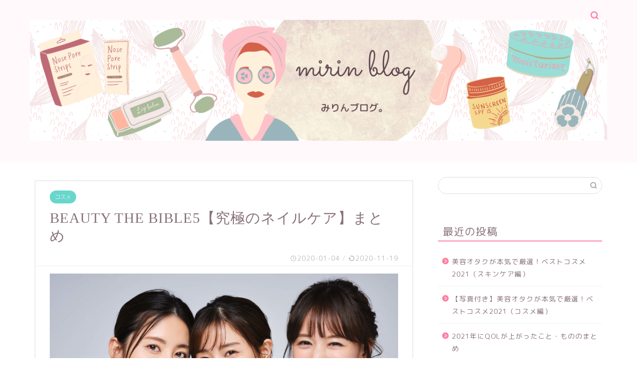

--- FILE ---
content_type: text/html; charset=UTF-8
request_url: https://mirinchance.com/beauty/beauty-the-bible5
body_size: 31898
content:
<!DOCTYPE html>
<html lang="ja">
<head prefix="og: http://ogp.me/ns# fb: http://ogp.me/ns/fb# article: http://ogp.me/ns/article#">
<meta charset="utf-8">
<meta http-equiv="X-UA-Compatible" content="IE=edge">
<meta name="viewport" content="width=device-width, initial-scale=1">
<!-- ここからOGP -->
<meta property="og:type" content="blog">
<meta property="og:title" content="BEAUTY THE BIBLE5【究極のネイルケア】まとめ｜みりんブログ"> 
<meta property="og:url" content="https://mirinchance.com/beauty/beauty-the-bible5"> 
<meta property="og:description" content="こんにちは。みりんうさぎです。 12月1日からAmazonプライム・ビデオで始まった「BEAUTY THE BIBLE」"> 
<meta property="og:image" content="https://mirinchance.com/wp-content/uploads/2019/12/BEAUTY-THE-BIBLE-e1575371288592.jpg">
<meta property="og:site_name" content="みりんブログ">
<meta property="fb:admins" content="">
<meta name="twitter:card" content="summary">
<meta name="twitter:site" content="@usagi_usagi____">
<!-- ここまでOGP --> 

<meta name="description" itemprop="description" content="こんにちは。みりんうさぎです。 12月1日からAmazonプライム・ビデオで始まった「BEAUTY THE BIBLE」" >

<title>BEAUTY THE BIBLE5【究極のネイルケア】まとめ | みりんブログ</title>

<!-- All in One SEO Pack 3.2.9 によって Michael Torbert の Semper Fi Web Design[1052,1096] -->
<meta name="description"  content="BEAUTY THE BIBLE5の感想と議事録まとめです。番組内でおすすめされた商品や、ケアの工程を全てまとめています。「田中みな実さん」「福田彩乃さん」「わたなべ麻衣さん」がゲストを迎えて美について学ぶ番組。今回はマニキュアリストの先駆者直伝、究極のネイルケアについてです。" />

<script type="application/ld+json" class="aioseop-schema">{"@context":"https://schema.org","@graph":[{"@type":"Organization","@id":"https://mirinchance.com/#organization","url":"https://mirinchance.com/","name":"\u307f\u308a\u3093\u30d6\u30ed\u30b0","sameAs":[]},{"@type":"WebSite","@id":"https://mirinchance.com/#website","url":"https://mirinchance.com/","name":"\u307f\u308a\u3093\u30d6\u30ed\u30b0","publisher":{"@id":"https://mirinchance.com/#organization"}},{"@type":"WebPage","@id":"https://mirinchance.com/beauty/beauty-the-bible5#webpage","url":"https://mirinchance.com/beauty/beauty-the-bible5","inLanguage":"ja","name":"BEAUTY THE BIBLE5\u3010\u7a76\u6975\u306e\u30cd\u30a4\u30eb\u30b1\u30a2\u3011\u307e\u3068\u3081","isPartOf":{"@id":"https://mirinchance.com/#website"},"image":{"@type":"ImageObject","@id":"https://mirinchance.com/beauty/beauty-the-bible5#primaryimage","url":"https://mirinchance.com/wp-content/uploads/2019/12/BEAUTY-THE-BIBLE-e1575371288592.jpg","width":1200,"height":900},"primaryImageOfPage":{"@id":"https://mirinchance.com/beauty/beauty-the-bible5#primaryimage"},"datePublished":"2020-01-04T08:49:36+00:00","dateModified":"2020-11-19T03:42:10+00:00","description":"BEAUTY THE BIBLE5\u306e\u611f\u60f3\u3068\u8b70\u4e8b\u9332\u307e\u3068\u3081\u3067\u3059\u3002\u756a\u7d44\u5185\u3067\u304a\u3059\u3059\u3081\u3055\u308c\u305f\u5546\u54c1\u3084\u3001\u30b1\u30a2\u306e\u5de5\u7a0b\u3092\u5168\u3066\u307e\u3068\u3081\u3066\u3044\u307e\u3059\u3002\u300c\u7530\u4e2d\u307f\u306a\u5b9f\u3055\u3093\u300d\u300c\u798f\u7530\u5f69\u4e43\u3055\u3093\u300d\u300c\u308f\u305f\u306a\u3079\u9ebb\u8863\u3055\u3093\u300d\u304c\u30b2\u30b9\u30c8\u3092\u8fce\u3048\u3066\u7f8e\u306b\u3064\u3044\u3066\u5b66\u3076\u756a\u7d44\u3002\u4eca\u56de\u306f\u30de\u30cb\u30ad\u30e5\u30a2\u30ea\u30b9\u30c8\u306e\u5148\u99c6\u8005\u76f4\u4f1d\u3001\u7a76\u6975\u306e\u30cd\u30a4\u30eb\u30b1\u30a2\u306b\u3064\u3044\u3066\u3067\u3059\u3002"},{"@type":"Article","@id":"https://mirinchance.com/beauty/beauty-the-bible5#article","isPartOf":{"@id":"https://mirinchance.com/beauty/beauty-the-bible5#webpage"},"author":{"@id":"https://mirinchance.com/author/mirin38#author"},"headline":"BEAUTY THE BIBLE5\u3010\u7a76\u6975\u306e\u30cd\u30a4\u30eb\u30b1\u30a2\u3011\u307e\u3068\u3081","datePublished":"2020-01-04T08:49:36+00:00","dateModified":"2020-11-19T03:42:10+00:00","commentCount":0,"mainEntityOfPage":{"@id":"https://mirinchance.com/beauty/beauty-the-bible5#webpage"},"publisher":{"@id":"https://mirinchance.com/#organization"},"articleSection":"\u30b3\u30b9\u30e1, \u7f8e\u5bb9, beauty the bible, \u30b3\u30b9\u30e1, \u30cd\u30a4\u30eb, \u30d3\u30e5\u30fc\u30c6\u30a3\u30fc\u30b6\u30d0\u30a4\u30d6\u30eb, \u7f8e\u5bb9","image":{"@type":"ImageObject","@id":"https://mirinchance.com/beauty/beauty-the-bible5#primaryimage","url":"https://mirinchance.com/wp-content/uploads/2019/12/BEAUTY-THE-BIBLE-e1575371288592.jpg","width":1200,"height":900}},{"@type":"Person","@id":"https://mirinchance.com/author/mirin38#author","name":"\u307f\u308a\u3093","sameAs":[],"image":{"@type":"ImageObject","@id":"https://mirinchance.com/#personlogo","url":"https://secure.gravatar.com/avatar/ab9ed2c408507c090ef7552c7f06f05a?s=96&d=mm&r=g","width":96,"height":96,"caption":"\u307f\u308a\u3093"}}]}</script>
<link rel="canonical" href="https://mirinchance.com/beauty/beauty-the-bible5" />
<meta property="og:type" content="article" />
<meta property="og:title" content="BEAUTY THE BIBLE5【究極のネイルケア】まとめ | みりんブログ" />
<meta property="og:description" content="BEAUTY THE BIBLE5の感想と議事録まとめです。番組内でおすすめされた商品や、ケアの工程を全てまとめています。「田中みな実さん」「福田彩乃さん」「わたなべ麻衣さん」がゲストを迎えて美について学ぶ番組。今回はマニキュアリストの先駆者直伝、究極のネイルケアについてです。" />
<meta property="og:url" content="https://mirinchance.com/beauty/beauty-the-bible5" />
<meta property="og:site_name" content="★みりんうさぎブログ★" />
<meta property="og:image" content="https://mirinchance.com/wp-content/uploads/2019/12/BEAUTY-THE-BIBLE-1024x768.jpg" />
<meta property="article:published_time" content="2020-01-04T08:49:36Z" />
<meta property="article:modified_time" content="2020-11-19T03:42:10Z" />
<meta property="og:image:secure_url" content="https://mirinchance.com/wp-content/uploads/2019/12/BEAUTY-THE-BIBLE-1024x768.jpg" />
<meta name="twitter:card" content="summary_large_image" />
<meta name="twitter:title" content="BEAUTY THE BIBLE5【究極のネイルケア】まとめ | みりんブログ" />
<meta name="twitter:description" content="BEAUTY THE BIBLE5の感想と議事録まとめです。番組内でおすすめされた商品や、ケアの工程を全てまとめています。「田中みな実さん」「福田彩乃さん」「わたなべ麻衣さん」がゲストを迎えて美について学ぶ番組。今回はマニキュアリストの先駆者直伝、究極のネイルケアについてです。" />
<meta name="twitter:image" content="https://mirinchance.com/wp-content/uploads/2019/12/BEAUTY-THE-BIBLE-1024x768.jpg" />
			<script type="text/javascript" >
				window.ga=window.ga||function(){(ga.q=ga.q||[]).push(arguments)};ga.l=+new Date;
				ga('create', 'UA-136338306-2', 'auto');
				// Plugins
				
				ga('send', 'pageview');
			</script>
			<script async src="https://www.google-analytics.com/analytics.js"></script>
			<!-- All in One SEO Pack -->
<link rel='dns-prefetch' href='//ajax.googleapis.com' />
<link rel='dns-prefetch' href='//cdnjs.cloudflare.com' />
<link rel='dns-prefetch' href='//use.fontawesome.com' />
<link rel='dns-prefetch' href='//s.w.org' />
<link rel="alternate" type="application/rss+xml" title="みりんブログ &raquo; フィード" href="https://mirinchance.com/feed" />
<link rel="alternate" type="application/rss+xml" title="みりんブログ &raquo; コメントフィード" href="https://mirinchance.com/comments/feed" />
<link rel="alternate" type="application/rss+xml" title="みりんブログ &raquo; BEAUTY THE BIBLE5【究極のネイルケア】まとめ のコメントのフィード" href="https://mirinchance.com/beauty/beauty-the-bible5/feed" />
		<script type="text/javascript">
			window._wpemojiSettings = {"baseUrl":"https:\/\/s.w.org\/images\/core\/emoji\/11.2.0\/72x72\/","ext":".png","svgUrl":"https:\/\/s.w.org\/images\/core\/emoji\/11.2.0\/svg\/","svgExt":".svg","source":{"concatemoji":"https:\/\/mirinchance.com\/wp-includes\/js\/wp-emoji-release.min.js?ver=5.1.19"}};
			!function(e,a,t){var n,r,o,i=a.createElement("canvas"),p=i.getContext&&i.getContext("2d");function s(e,t){var a=String.fromCharCode;p.clearRect(0,0,i.width,i.height),p.fillText(a.apply(this,e),0,0);e=i.toDataURL();return p.clearRect(0,0,i.width,i.height),p.fillText(a.apply(this,t),0,0),e===i.toDataURL()}function c(e){var t=a.createElement("script");t.src=e,t.defer=t.type="text/javascript",a.getElementsByTagName("head")[0].appendChild(t)}for(o=Array("flag","emoji"),t.supports={everything:!0,everythingExceptFlag:!0},r=0;r<o.length;r++)t.supports[o[r]]=function(e){if(!p||!p.fillText)return!1;switch(p.textBaseline="top",p.font="600 32px Arial",e){case"flag":return s([55356,56826,55356,56819],[55356,56826,8203,55356,56819])?!1:!s([55356,57332,56128,56423,56128,56418,56128,56421,56128,56430,56128,56423,56128,56447],[55356,57332,8203,56128,56423,8203,56128,56418,8203,56128,56421,8203,56128,56430,8203,56128,56423,8203,56128,56447]);case"emoji":return!s([55358,56760,9792,65039],[55358,56760,8203,9792,65039])}return!1}(o[r]),t.supports.everything=t.supports.everything&&t.supports[o[r]],"flag"!==o[r]&&(t.supports.everythingExceptFlag=t.supports.everythingExceptFlag&&t.supports[o[r]]);t.supports.everythingExceptFlag=t.supports.everythingExceptFlag&&!t.supports.flag,t.DOMReady=!1,t.readyCallback=function(){t.DOMReady=!0},t.supports.everything||(n=function(){t.readyCallback()},a.addEventListener?(a.addEventListener("DOMContentLoaded",n,!1),e.addEventListener("load",n,!1)):(e.attachEvent("onload",n),a.attachEvent("onreadystatechange",function(){"complete"===a.readyState&&t.readyCallback()})),(n=t.source||{}).concatemoji?c(n.concatemoji):n.wpemoji&&n.twemoji&&(c(n.twemoji),c(n.wpemoji)))}(window,document,window._wpemojiSettings);
		</script>
		<style type="text/css">
img.wp-smiley,
img.emoji {
	display: inline !important;
	border: none !important;
	box-shadow: none !important;
	height: 1em !important;
	width: 1em !important;
	margin: 0 .07em !important;
	vertical-align: -0.1em !important;
	background: none !important;
	padding: 0 !important;
}
</style>
	<link rel='stylesheet' id='wp-block-library-css'  href='https://mirinchance.com/wp-includes/css/dist/block-library/style.min.css?ver=5.1.19' type='text/css' media='all' />
<link rel='stylesheet' id='yyi_rinker_stylesheet-css'  href='https://mirinchance.com/wp-content/plugins/yyi-rinker/css/style.css?v=1.0.8&#038;ver=5.1.19' type='text/css' media='all' />
<link rel='stylesheet' id='theme-style-css'  href='https://mirinchance.com/wp-content/themes/jin/style.css?ver=5.1.19' type='text/css' media='all' />
<link rel='stylesheet' id='fontawesome-style-css'  href='https://use.fontawesome.com/releases/v5.6.3/css/all.css?ver=5.1.19' type='text/css' media='all' />
<link rel='stylesheet' id='swiper-style-css'  href='https://cdnjs.cloudflare.com/ajax/libs/Swiper/4.0.7/css/swiper.min.css?ver=5.1.19' type='text/css' media='all' />
<link rel='stylesheet' id='carat-css'  href='https://mirinchance.com/wp-content/plugins/carat/css/style_carat.css?ver=5.1.19' type='text/css' media='all' />
<script type='text/javascript' src='https://ajax.googleapis.com/ajax/libs/jquery/1.12.4/jquery.min.js?ver=5.1.19'></script>
<script type='text/javascript' src='https://mirinchance.com/wp-content/plugins/yyi-rinker/js/event-tracking.js?v=1.0.8'></script>
<link rel='https://api.w.org/' href='https://mirinchance.com/wp-json/' />
<link rel='shortlink' href='https://mirinchance.com/?p=2069' />
<link rel="alternate" type="application/json+oembed" href="https://mirinchance.com/wp-json/oembed/1.0/embed?url=https%3A%2F%2Fmirinchance.com%2Fbeauty%2Fbeauty-the-bible5" />
<link rel="alternate" type="text/xml+oembed" href="https://mirinchance.com/wp-json/oembed/1.0/embed?url=https%3A%2F%2Fmirinchance.com%2Fbeauty%2Fbeauty-the-bible5&#038;format=xml" />
	<style type="text/css">
		#wrapper{
							background-color: #ffffff;
				background-image: url();
					}
		.related-entry-headline-text span:before,
		#comment-title span:before,
		#reply-title span:before{
			background-color: #ff7fa1;
			border-color: #ff7fa1!important;
		}
		
		#breadcrumb:after,
		#page-top a{	
			background-color: #f77ba0;
		}
				footer{
			background-color: #f77ba0;
		}
		.footer-inner a,
		#copyright,
		#copyright-center{
			border-color: #fff!important;
			color: #fff!important;
		}
		#footer-widget-area
		{
			border-color: #fff!important;
		}
				.page-top-footer a{
			color: #f77ba0!important;
		}
				#breadcrumb ul li,
		#breadcrumb ul li a{
			color: #f77ba0!important;
		}
		
		body,
		a,
		a:link,
		a:visited,
		.my-profile,
		.widgettitle,
		.tabBtn-mag label{
			color: #877179;
		}
		a:hover{
			color: #53bcb5;
		}
						.widget_nav_menu ul > li > a:before,
		.widget_categories ul > li > a:before,
		.widget_pages ul > li > a:before,
		.widget_recent_entries ul > li > a:before,
		.widget_archive ul > li > a:before,
		.widget_archive form:after,
		.widget_categories form:after,
		.widget_nav_menu ul > li > ul.sub-menu > li > a:before,
		.widget_categories ul > li > .children > li > a:before,
		.widget_pages ul > li > .children > li > a:before,
		.widget_nav_menu ul > li > ul.sub-menu > li > ul.sub-menu li > a:before,
		.widget_categories ul > li > .children > li > .children li > a:before,
		.widget_pages ul > li > .children > li > .children li > a:before{
			color: #ff7fa1;
		}
		.widget_nav_menu ul .sub-menu .sub-menu li a:before{
			background-color: #877179!important;
		}
		footer .footer-widget,
		footer .footer-widget a,
		footer .footer-widget ul li,
		.footer-widget.widget_nav_menu ul > li > a:before,
		.footer-widget.widget_categories ul > li > a:before,
		.footer-widget.widget_recent_entries ul > li > a:before,
		.footer-widget.widget_pages ul > li > a:before,
		.footer-widget.widget_archive ul > li > a:before,
		footer .widget_tag_cloud .tagcloud a:before{
			color: #fff!important;
			border-color: #fff!important;
		}
		footer .footer-widget .widgettitle{
			color: #fff!important;
			border-color: #68d6cb!important;
		}
		footer .widget_nav_menu ul .children .children li a:before,
		footer .widget_categories ul .children .children li a:before,
		footer .widget_nav_menu ul .sub-menu .sub-menu li a:before{
			background-color: #fff!important;
		}
		#drawernav a:hover,
		.post-list-title,
		#prev-next p,
		#toc_container .toc_list li a{
			color: #877179!important;
		}
		
		#header-box{
			background-color: #fff9fb;
		}
						@media (min-width: 768px) {
		#header-box .header-box10-bg:before,
		#header-box .header-box11-bg:before{
			border-radius: 2px;
		}
		}
										@media (min-width: 768px) {
			.top-image-meta{
				margin-top: calc(0px - 30px);
			}
		}
		@media (min-width: 1200px) {
			.top-image-meta{
				margin-top: calc(0px);
			}
		}
				.pickup-contents:before{
			background-color: #fff9fb!important;
		}
		
		.main-image-text{
			color: #555;
		}
		.main-image-text-sub{
			color: #555;
		}
		
						#site-info{
			padding-top: 40px!important;
			padding-bottom: 40px!important;
		}
				
		#site-info span a{
			color: #ff7fa1!important;
		}
		
				#headmenu .headsns .line a svg{
			fill: #ff7fa1!important;
		}
		#headmenu .headsns a,
		#headmenu{
			color: #ff7fa1!important;
			border-color:#ff7fa1!important;
		}
						.profile-follow .line-sns a svg{
			fill: #ff7fa1!important;
		}
		.profile-follow .line-sns a:hover svg{
			fill: #68d6cb!important;
		}
		.profile-follow a{
			color: #ff7fa1!important;
			border-color:#ff7fa1!important;
		}
		.profile-follow a:hover,
		#headmenu .headsns a:hover{
			color:#68d6cb!important;
			border-color:#68d6cb!important;
		}
				.search-box:hover{
			color:#68d6cb!important;
			border-color:#68d6cb!important;
		}
				#header #headmenu .headsns .line a:hover svg{
			fill:#68d6cb!important;
		}
		.cps-icon-bar,
		#navtoggle:checked + .sp-menu-open .cps-icon-bar{
			background-color: #ff7fa1;
		}
		#nav-container{
			background-color: #ff7fa1;
		}
		.menu-box .menu-item svg{
			fill:#ffffff;
		}
		#drawernav ul.menu-box > li > a,
		#drawernav2 ul.menu-box > li > a,
		#drawernav3 ul.menu-box > li > a,
		#drawernav4 ul.menu-box > li > a,
		#drawernav5 ul.menu-box > li > a,
		#drawernav ul.menu-box > li.menu-item-has-children:after,
		#drawernav2 ul.menu-box > li.menu-item-has-children:after,
		#drawernav3 ul.menu-box > li.menu-item-has-children:after,
		#drawernav4 ul.menu-box > li.menu-item-has-children:after,
		#drawernav5 ul.menu-box > li.menu-item-has-children:after{
			color: #ffffff!important;
		}
		#drawernav ul.menu-box li a,
		#drawernav2 ul.menu-box li a,
		#drawernav3 ul.menu-box li a,
		#drawernav4 ul.menu-box li a,
		#drawernav5 ul.menu-box li a{
			font-size: 14px!important;
		}
		#drawernav3 ul.menu-box > li{
			color: #877179!important;
		}
		#drawernav4 .menu-box > .menu-item > a:after,
		#drawernav3 .menu-box > .menu-item > a:after,
		#drawernav .menu-box > .menu-item > a:after{
			background-color: #ffffff!important;
		}
		#drawernav2 .menu-box > .menu-item:hover,
		#drawernav5 .menu-box > .menu-item:hover{
			border-top-color: #ff7fa1!important;
		}
				.cps-info-bar a{
			background-color: #ffcd44!important;
		}
				@media (min-width: 768px) {
			.post-list-mag .post-list-item:not(:nth-child(2n)){
				margin-right: 2.6%;
			}
		}
				@media (min-width: 768px) {
			#tab-1:checked ~ .tabBtn-mag li [for="tab-1"]:after,
			#tab-2:checked ~ .tabBtn-mag li [for="tab-2"]:after,
			#tab-3:checked ~ .tabBtn-mag li [for="tab-3"]:after,
			#tab-4:checked ~ .tabBtn-mag li [for="tab-4"]:after{
				border-top-color: #ff7fa1!important;
			}
			.tabBtn-mag label{
				border-bottom-color: #ff7fa1!important;
			}
		}
		#tab-1:checked ~ .tabBtn-mag li [for="tab-1"],
		#tab-2:checked ~ .tabBtn-mag li [for="tab-2"],
		#tab-3:checked ~ .tabBtn-mag li [for="tab-3"],
		#tab-4:checked ~ .tabBtn-mag li [for="tab-4"],
		#prev-next a.next:after,
		#prev-next a.prev:after,
		.more-cat-button a:hover span:before{
			background-color: #ff7fa1!important;
		}
		

		.swiper-slide .post-list-cat,
		.post-list-mag .post-list-cat,
		.post-list-mag3col .post-list-cat,
		.post-list-mag-sp1col .post-list-cat,
		.swiper-pagination-bullet-active,
		.pickup-cat,
		.post-list .post-list-cat,
		#breadcrumb .bcHome a:hover span:before,
		.popular-item:nth-child(1) .pop-num,
		.popular-item:nth-child(2) .pop-num,
		.popular-item:nth-child(3) .pop-num{
			background-color: #68d6cb!important;
		}
		.sidebar-btn a,
		.profile-sns-menu{
			background-color: #68d6cb!important;
		}
		.sp-sns-menu a,
		.pickup-contents-box a:hover .pickup-title{
			border-color: #ff7fa1!important;
			color: #ff7fa1!important;
		}
				.pro-line svg{
			fill: #ff7fa1!important;
		}
		.cps-post-cat a,
		.meta-cat,
		.popular-cat{
			background-color: #68d6cb!important;
			border-color: #68d6cb!important;
		}
		.tagicon,
		.tag-box a,
		#toc_container .toc_list > li,
		#toc_container .toc_title{
			color: #ff7fa1!important;
		}
		.widget_tag_cloud a::before{
			color: #877179!important;
		}
		.tag-box a,
		#toc_container:before{
			border-color: #ff7fa1!important;
		}
		.cps-post-cat a:hover{
			color: #53bcb5!important;
		}
		.pagination li:not([class*="current"]) a:hover,
		.widget_tag_cloud a:hover{
			background-color: #ff7fa1!important;
		}
		.pagination li:not([class*="current"]) a:hover{
			opacity: 0.5!important;
		}
		.pagination li.current a{
			background-color: #ff7fa1!important;
			border-color: #ff7fa1!important;
		}
		.nextpage a:hover span {
			color: #ff7fa1!important;
			border-color: #ff7fa1!important;
		}
		.cta-content:before{
			background-color: #ffffff!important;
		}
		.cta-text,
		.info-title{
			color: #877179!important;
		}
		#footer-widget-area.footer_style1 .widgettitle{
			border-color: #68d6cb!important;
		}
		.sidebar_style1 .widgettitle,
		.sidebar_style5 .widgettitle{
			border-color: #ff7fa1!important;
		}
		.sidebar_style2 .widgettitle,
		.sidebar_style4 .widgettitle,
		.sidebar_style6 .widgettitle,
		#home-bottom-widget .widgettitle,
		#home-top-widget .widgettitle,
		#post-bottom-widget .widgettitle,
		#post-top-widget .widgettitle{
			background-color: #ff7fa1!important;
		}
		#home-bottom-widget .widget_search .search-box input[type="submit"],
		#home-top-widget .widget_search .search-box input[type="submit"],
		#post-bottom-widget .widget_search .search-box input[type="submit"],
		#post-top-widget .widget_search .search-box input[type="submit"]{
			background-color: #68d6cb!important;
		}
		
		.tn-logo-size{
			font-size: 100%!important;
		}
		@media (min-width: 768px) {
		.tn-logo-size img{
			width: calc(100%*2.2)!important;
		}
		}
		@media (min-width: 1200px) {
		.tn-logo-size img{
			width: 100%!important;
		}
		}
		.sp-logo-size{
			font-size: 120%!important;
		}
		.sp-logo-size img{
			width: 120%!important;
		}
				.cps-post-main ul > li:before,
		.cps-post-main ol > li:before{
			background-color: #68d6cb!important;
		}
		.profile-card .profile-title{
			background-color: #ff7fa1!important;
		}
		.profile-card{
			border-color: #ff7fa1!important;
		}
		.cps-post-main a{
			color:#53bcb5;
		}
		.cps-post-main .marker{
			background: -webkit-linear-gradient( transparent 80%, #c9efef 0% ) ;
			background: linear-gradient( transparent 80%, #c9efef 0% ) ;
		}
		.cps-post-main .marker2{
			background: -webkit-linear-gradient( transparent 60%, #a9eaf2 0% ) ;
			background: linear-gradient( transparent 60%, #a9eaf2 0% ) ;
		}
		
		
		.simple-box1{
			border-color:#68d6cb!important;
		}
		.simple-box2{
			border-color:#f2bf7d!important;
		}
		.simple-box3{
			border-color:#68d6cb!important;
		}
		.simple-box4{
			border-color:#7badd8!important;
		}
		.simple-box4:before{
			background-color: #7badd8;
		}
		.simple-box5{
			border-color:#e896c7!important;
		}
		.simple-box5:before{
			background-color: #e896c7;
		}
		.simple-box6{
			background-color:#fffdef!important;
		}
		.simple-box7{
			border-color:#def1f9!important;
		}
		.simple-box7:before{
			background-color:#def1f9!important;
		}
		.simple-box8{
			border-color:#96ddc1!important;
		}
		.simple-box8:before{
			background-color:#96ddc1!important;
		}
		.simple-box9:before{
			background-color:#e1c0e8!important;
		}
				.simple-box9:after{
			border-color:#e1c0e8 #e1c0e8 #fff #fff!important;
		}
				
		.kaisetsu-box1:before,
		.kaisetsu-box1-title{
			background-color:#ffb49e!important;
		}
		.kaisetsu-box2{
			border-color:#68d6cb!important;
		}
		.kaisetsu-box2-title{
			background-color:#68d6cb!important;
		}
		.kaisetsu-box4{
			border-color:#ea91a9!important;
		}
		.kaisetsu-box4-title{
			background-color:#ea91a9!important;
		}
		.kaisetsu-box5:before{
			background-color:#57b3ba!important;
		}
		.kaisetsu-box5-title{
			background-color:#57b3ba!important;
		}
		
		.concept-box1{
			border-color:#85db8f!important;
		}
		.concept-box1:after{
			background-color:#85db8f!important;
		}
		.concept-box1:before{
			content:"ポイント"!important;
			color:#85db8f!important;
		}
		.concept-box2{
			border-color:#f7cf6a!important;
		}
		.concept-box2:after{
			background-color:#f7cf6a!important;
		}
		.concept-box2:before{
			content:"注意点"!important;
			color:#f7cf6a!important;
		}
		.concept-box3{
			border-color:#86cee8!important;
		}
		.concept-box3:after{
			background-color:#86cee8!important;
		}
		.concept-box3:before{
			content:"良い例"!important;
			color:#86cee8!important;
		}
		.concept-box4{
			border-color:#ed8989!important;
		}
		.concept-box4:after{
			background-color:#ed8989!important;
		}
		.concept-box4:before{
			content:"悪い例"!important;
			color:#ed8989!important;
		}
		.concept-box5{
			border-color:#9e9e9e!important;
		}
		.concept-box5:after{
			background-color:#9e9e9e!important;
		}
		.concept-box5:before{
			content:"参考"!important;
			color:#9e9e9e!important;
		}
		.concept-box6{
			border-color:#8eaced!important;
		}
		.concept-box6:after{
			background-color:#8eaced!important;
		}
		.concept-box6:before{
			content:"メモ"!important;
			color:#8eaced!important;
		}
		
		.innerlink-box1,
		.blog-card{
			border-color:#68d6cb!important;
		}
		.innerlink-box1-title{
			background-color:#68d6cb!important;
			border-color:#68d6cb!important;
		}
		.innerlink-box1:before,
		.blog-card-hl-box{
			background-color:#68d6cb!important;
		}
				
		.color-button01 a,
		.color-button01 a:hover,
		.color-button01:before{
			background-color: #ff7fa1!important;
		}
		.top-image-btn-color a,
		.top-image-btn-color a:hover,
		.top-image-btn-color:before{
			background-color: #ffcd44!important;
		}
		.color-button02 a,
		.color-button02 a:hover,
		.color-button02:before{
			background-color: #68d6cb!important;
		}
		
		.color-button01-big a,
		.color-button01-big a:hover,
		.color-button01-big:before{
			background-color: #68d6cb!important;
		}
		.color-button01-big a,
		.color-button01-big:before{
			border-radius: 5px!important;
		}
		.color-button01-big a{
			padding-top: 20px!important;
			padding-bottom: 20px!important;
		}
		
		.color-button02-big a,
		.color-button02-big a:hover,
		.color-button02-big:before{
			background-color: #ffca89!important;
		}
		.color-button02-big a,
		.color-button02-big:before{
			border-radius: 40px!important;
		}
		.color-button02-big a{
			padding-top: 20px!important;
			padding-bottom: 20px!important;
		}
				.color-button01-big{
			width: 75%!important;
		}
		.color-button02-big{
			width: 75%!important;
		}
				
		
					.top-image-btn-color:before,
			.color-button01:before,
			.color-button02:before,
			.color-button01-big:before,
			.color-button02-big:before{
				bottom: -1px;
				left: -1px;
				width: 100%;
				height: 100%;
				border-radius: 6px;
				box-shadow: 0px 1px 5px 0px rgba(0, 0, 0, 0.25);
				-webkit-transition: all .4s;
				transition: all .4s;
			}
			.top-image-btn-color a:hover,
			.color-button01 a:hover,
			.color-button02 a:hover,
			.color-button01-big a:hover,
			.color-button02-big a:hover{
				-webkit-transform: translateY(2px);
				transform: translateY(2px);
				-webkit-filter: brightness(0.95);
				 filter: brightness(0.95);
			}
			.top-image-btn-color:hover:before,
			.color-button01:hover:before,
			.color-button02:hover:before,
			.color-button01-big:hover:before,
			.color-button02-big:hover:before{
				-webkit-transform: translateY(2px);
				transform: translateY(2px);
				box-shadow: none!important;
			}
				
		.h2-style01 h2,
		.h2-style02 h2:before,
		.h2-style03 h2,
		.h2-style04 h2:before,
		.h2-style05 h2,
		.h2-style07 h2:before,
		.h2-style07 h2:after,
		.h3-style03 h3:before,
		.h3-style02 h3:before,
		.h3-style05 h3:before,
		.h3-style07 h3:before,
		.h2-style08 h2:after,
		.h2-style10 h2:before,
		.h2-style10 h2:after,
		.h3-style02 h3:after,
		.h4-style02 h4:before{
			background-color: #ff7fa1!important;
		}
		.h3-style01 h3,
		.h3-style04 h3,
		.h3-style05 h3,
		.h3-style06 h3,
		.h4-style01 h4,
		.h2-style02 h2,
		.h2-style08 h2,
		.h2-style08 h2:before,
		.h2-style09 h2,
		.h4-style03 h4{
			border-color: #ff7fa1!important;
		}
		.h2-style05 h2:before{
			border-top-color: #ff7fa1!important;
		}
		.h2-style06 h2:before,
		.sidebar_style3 .widgettitle:after{
			background-image: linear-gradient(
				-45deg,
				transparent 25%,
				#ff7fa1 25%,
				#ff7fa1 50%,
				transparent 50%,
				transparent 75%,
				#ff7fa1 75%,
				#ff7fa1			);
		}
				.jin-h2-icons.h2-style02 h2 .jic:before,
		.jin-h2-icons.h2-style04 h2 .jic:before,
		.jin-h2-icons.h2-style06 h2 .jic:before,
		.jin-h2-icons.h2-style07 h2 .jic:before,
		.jin-h2-icons.h2-style08 h2 .jic:before,
		.jin-h2-icons.h2-style09 h2 .jic:before,
		.jin-h2-icons.h2-style10 h2 .jic:before,
		.jin-h3-icons.h3-style01 h3 .jic:before,
		.jin-h3-icons.h3-style02 h3 .jic:before,
		.jin-h3-icons.h3-style03 h3 .jic:before,
		.jin-h3-icons.h3-style04 h3 .jic:before,
		.jin-h3-icons.h3-style05 h3 .jic:before,
		.jin-h3-icons.h3-style06 h3 .jic:before,
		.jin-h3-icons.h3-style07 h3 .jic:before,
		.jin-h4-icons.h4-style01 h4 .jic:before,
		.jin-h4-icons.h4-style02 h4 .jic:before,
		.jin-h4-icons.h4-style03 h4 .jic:before,
		.jin-h4-icons.h4-style04 h4 .jic:before{
			color:#ff7fa1;
		}
		
		@media all and (-ms-high-contrast:none){
			*::-ms-backdrop, .color-button01:before,
			.color-button02:before,
			.color-button01-big:before,
			.color-button02-big:before{
				background-color: #595857!important;
			}
		}
		
		.jin-lp-h2 h2,
		.jin-lp-h2 h2{
			background-color: transparent!important;
			border-color: transparent!important;
			color: #877179!important;
		}
		.jincolumn-h3style2{
			border-color:#ff7fa1!important;
		}
		.jinlph2-style1 h2:first-letter{
			color:#ff7fa1!important;
		}
		.jinlph2-style2 h2,
		.jinlph2-style3 h2{
			border-color:#ff7fa1!important;
		}
		.jin-photo-title .jin-fusen1-down,
		.jin-photo-title .jin-fusen1-even,
		.jin-photo-title .jin-fusen1-up{
			border-left-color:#ff7fa1;
		}
		.jin-photo-title .jin-fusen2,
		.jin-photo-title .jin-fusen3{
			background-color:#ff7fa1;
		}
		.jin-photo-title .jin-fusen2:before,
		.jin-photo-title .jin-fusen3:before {
			border-top-color: #ff7fa1;
		}
		
		
	</style>
		<style type="text/css">.recentcomments a{display:inline !important;padding:0 !important;margin:0 !important;}</style>
		    <style type="text/css">

        /*<!-- CARAT専用ボックスデザイン  -->*/
        .cat_kaisetsu01{
            border-color:#ffb6c1!important;
        }
        .cat_kaisetsu_box{
            background-color: #ffb6c1!important; 
        }
        .cat_kaisetsu_box::after{
            border-top:9px solid #ffb6c1!important;
        }
        .cat_maru01{
            border-color: #a8dba8!important;
        }
        .cat_maru_box span{
            background-color: #a8dba8!important;
        }
        .cat_dot01{
            background-color: #ffd4da!important;
        }
        .cat_stitch01{
            background-color:#ffbc61!important;
            box-shadow:0 0 0 8px #ffbc61!important;
        }
        .cat_fusen01{
            border-color: #ffb6c1!important;
        }
        .cat_fusen01 .cat_fusen_box{
            border-left: 20px solid #ffb6c1!important;
        }
        .cat_fusen02{
            border: 2px solid #ffb6c1!important;
        }

        #post-bottom-widget .carat_item_links .widgettitle:after,
        #post-top-widget .carat_item_links .widgettitle:after,
        #home-top-widget .carat_item_links .widgettitle:after,
        #home-bottom-widget .carat_item_links .widgettitle:after{
            background-color: #ff7fa1;
        }
        .cat_icon_box span{
            background-color: #ff7fa1;
        }
        .cat_icon01 .cat_icon_box{
            color: #ff7fa1;
        }
        .sidebar_style1 .widgettitle,
        .sidebar_style5 .widgettitle{
            border-color: #ff7fa1!important;
        }
        .sidebar_style2 .widgettitle,
        .sidebar_style4 .widgettitle,
        .sidebar_style6 .widgettitle{
            background-color: #ff7fa1!important;
        }
        .sidebar_style7 .widgettitle{
            background-color: #fff!important;
            border-color: #ff7fa1!important;
        }
        .sidebar_style7 .widgettitle::before,
        .sidebar_style7 .widgettitle::after{
            border-color: #ff7fa1!important;
        }
        .sidebar_style8 .widgettitle{
            background-color: #fff!important;
            border-color: #ff7fa1!important;
        }
        .sidebar_style8 .widgettitle::before,
        .sidebar_style8 .widgettitle::after{
            border-color: #ff7fa1!important;
        }
        .sidebar_style9 .widgettitle{
            background-color: #fff!important;
        }
        .sidebar_style9 .widget::before{
            background-color: #ff7fa1!important;
        }
        .sidebar_style9 .widget::after{
            border-color: transparent #ff7fa1!important;
        }
        .sidebar_style10 .widgettitle{
            background-color: #fff!important;
        }

        /*スマホスライドメニューのデザインカスタマイズ*/
        

        /*サイドバーデザインカスタマイズ*/

                #breadcrumb:after{
            background-color: #ffcd44!important;
        }
        #breadcrumb ul li,#breadcrumb ul li a,#breadcrumb ul li span, #breadcrumb ul li a span{
            color: #111111!important;
        }
        #breadcrumb .fa-home.space-i{
            color: #111111!important;
        }
        #breadcrumb ul li svg{
            color: #111111!important;
        }
        .menu-box .svg-inline--fa{
            color: #ff7fa1!important;
            margin-right: 5px;
        }
        #drawernav ul.menu-box li.menu-item a:after{
            background:#ff7fa1!important; 
        }
        #footer-widget-area.footer_style1 #footer-widget-center1 .widget_archive ul li a:hover, #footer-widget-area.footer_style1 #footer-widget-center1 .widget_categories ul li a:hover, #footer-widget-area.footer_style1 #footer-widget-center1 .widget_pages ul li a:hover, #footer-widget-area.footer_style1 #footer-widget-center1 .widget_nav_menu ul li a:hover, #footer-widget-area.footer_style1 #footer-widget-center2 .widget_archive ul li a:hover, #footer-widget-area.footer_style1 #footer-widget-center2 .widget_categories ul li a:hover, #footer-widget-area.footer_style1 #footer-widget-center2 .widget_pages ul li a:hover, #footer-widget-area.footer_style1 #footer-widget-center2 .widget_nav_menu ul li a:hover{
            color: #7eccd6!important;
        }
        #footer-widget-area.footer_style1 #footer-widget-left .widget_archive ul li a:hover, #footer-widget-area.footer_style1 #footer-widget-left .widget_categories ul li a:hover, #footer-widget-area.footer_style1 #footer-widget-left .widget_pages ul li a:hover, #footer-widget-area.footer_style1 #footer-widget-left .widget_nav_menu ul li a:hover, #footer-widget-area.footer_style1 #footer-widget-center1 .widget_archive ul li a:hover, #footer-widget-area.footer_style1 #footer-widget-center1 .widget_categories ul li a:hover, #footer-widget-area.footer_style1 #footer-widget-center1 .widget_pages ul li a:hover, #footer-widget-area.footer_style1 #footer-widget-center1 .widget_nav_menu ul li a:hover, #footer-widget-area.footer_style1 #footer-widget-center2 .widget_archive ul li a:hover, #footer-widget-area.footer_style1 #footer-widget-center2 .widget_categories ul li a:hover, #footer-widget-area.footer_style1 #footer-widget-center2 .widget_pages ul li a:hover, #footer-widget-area.footer_style1 #footer-widget-center2 .widget_nav_menu ul li a:hover, #footer-widget-area.footer_style1 #footer-widget-right .widget_archive ul li a:hover, #footer-widget-area.footer_style1 #footer-widget-right .widget_categories ul li a:hover, #footer-widget-area.footer_style1 #footer-widget-right .widget_pages ul li a:hover, #footer-widget-area.footer_style1 #footer-widget-right .widget_nav_menu ul li a:hover{
            color: #7eccd6!important;
        }
        .widget_categories ul li a:hover .count, .widget_archive ul li a:hover .count{
            background: #7eccd6!important;
            border-color: #7eccd6!important;
        }
        #main-contents-one .toppost-list-box .post-list-mag .post-list-item:hover .post-list-inner .post-list-thumb::before{
            color: #ff7fa1!important;
        }
        .sidebar_style10 .widgettitle::before{
            border-color: #68d6cb        }
        .header-style4-animate #drawernav nav.fixed-content ul.menu-box li.menu-item ul.sub-menu li.menu-item a:hover, .header-style3-animate #drawernav nav.fixed-content ul.menu-box li.menu-item ul.sub-menu li.menu-item a:hover,.header-style4-animate #drawernav nav.fixed-content ul.menu-box li.menu-item ul.sub-menu li.menu-item:hover::after, .header-style3-animate #drawernav nav.fixed-content ul.menu-box li.menu-item ul.sub-menu li.menu-item:hover::after{
            color: #68d6cb!important;
        }
        .glonavi_design_ani02 .header-style4-animate #drawernav nav.fixed-content ul.menu-box li.menu-item ul.sub-menu li.menu-item:hover::after, .glonavi_design_ani02 .header-style4-animate #drawernav2 nav.fixed-content ul.menu-box li.menu-item ul.sub-menu li.menu-item:hover::after, .glonavi_design_ani02 .header-style3-animate #drawernav nav.fixed-content ul.menu-box li.menu-item ul.sub-menu li.menu-item:hover::after, .glonavi_design_ani02 .header-style3-animate #drawernav2 nav.fixed-content ul.menu-box li.menu-item ul.sub-menu li.menu-item:hover::after, .glonavi_design_ani02 .header-style6-animate #drawernav nav.fixed-content ul.menu-box li.menu-item ul.sub-menu li.menu-item:hover::after, .glonavi_design_ani02 .header-style6-animate #drawernav2 nav.fixed-content ul.menu-box li.menu-item ul.sub-menu li.menu-item:hover::after{
            color: #68d6cb!important;
        }
        #home-bottom-widget .widgettitle, #home-top-widget .widgettitle, #post-bottom-widget .widgettitle, #post-top-widget .widgettitle{
            /*background-color: transparent!important;*/
            color: !important;
        }
        #home-bottom-widget .widget-popular .widgettitle:before, #home-bottom-widget .widget_nav_menu .widgettitle:before, #home-bottom-widget .widget_archive .widgettitle:before, #home-bottom-widget .widget_recent_entries .widgettitle:before, #home-bottom-widget .widget_categories .widgettitle:before, #home-top-widget .widget-popular .widgettitle:before, #home-top-widget .widget_nav_menu .widgettitle:before, #home-top-widget .widget_archive .widgettitle:before, #home-top-widget .widget_recent_entries .widgettitle:before, #home-top-widget .widget_categories .widgettitle:before, #post-bottom-widget .widget-popular .widgettitle:before, #post-bottom-widget .widget_nav_menu .widgettitle:before, #post-bottom-widget .widget_archive .widgettitle:before, #post-bottom-widget .widget_recent_entries .widgettitle:before, #post-bottom-widget .widget_categories .widgettitle:before, #post-top-widget .widget-popular .widgettitle:before, #post-top-widget .widget_nav_menu .widgettitle:before, #post-top-widget .widget_archive .widgettitle:before, #post-top-widget .widget_recent_entries .widgettitle:before, #post-top-widget .widget_categories .widgettitle:before{
            color: !important;
        }
        .carat_line{
            background-image: linear-gradient(180deg,transparent 80%, #c9efef 0);
        }
        .carat_line2{
            background-image: linear-gradient(180deg,transparent 80%, #a9eaf2 0);
        }
                
                .footer-menu-sp .menu-item a{
            color: #a2a7ab;
        }
        .footer-menu-sp .menu-item a:hover{
            color: #ff7fa1;
        }
        .footer-menu-sp .current-menu-item a{
            color: #ff7fa1;
        }
                            .article_style3 .cps-post .cps-post-header{
                border-bottom: 1px solid #eee;
                padding: 20px 20px 0;
            }
            #main-contents{
                position: relative;
            }
            .archive-box{
                position: relative;
                z-index: 1;
                padding-bottom: 40px;
            }
            #main-contents::before{
                position: absolute;
                top: 7px;
                left: 0;
                bottom: 7px;
                right: 0;
                content: "";
                border: #ddd 1px solid;
                background: 0 0;
                z-index: 0;
            }
            #main-contents::after{
                position: absolute;
                top: 0;
                left: 7px;
                bottom: 0;
                right: 7px;
                content: "";
                border: 1px solid #f5f5f5;
                z-index: -1;
            }
            .article_style3 .cps-post-box article.cps-post{
                position: relative;
                z-index: 2;
            }
            .article_style3 .cps-post-box article.cps-post .cps-post-main-box{
                padding: 0 20px 30px;
            }
            .article_style3 .related-entry-section .related-entry-headline{
                padding: 10px 10px 20px;
                border-bottom: 1px solid #eee;
            }
            .article_style3 .related-entry-section .related-entry-headline, .article_style3 .related-entry-section .post-list-mag3col{
                position: relative;
                z-index: 3;
            }
            #prev-next{
                padding: 0 20px 20px;
            }
            .article_style3 .cps-post-box{
                border-bottom: 1px solid #eee;
            }
            .h2-style04 h2{
                padding:13px 0 13px 10px;
            }
            .h2-style04 h2::before{
                left: -5px;
            }
            #post-top-widget .widget::before,#post-top-widget .widget::after,#post-bottom-widget .widget::before,#post-bottom-widget .widget::after,#home-top-widget .widget::before,#home-top-widget .widget::after,#home-bottom-widget .widget::before,#home-bottom-widget .widget::after{
                content:none!important;
            }
            #post-top-widget,#home-top-widget{
                width: 100%;
                margin: 10px auto 20px;
                border-bottom: 1px solid #eee;
            }
            #home-top-widget {
                margin-bottom: 0px;
            }
            #post-top-widget .widget,#post-bottom-widget .widget,#home-top-widget .widget,#home-bottom-widget .widget{
                padding: 0 8px;
                background-color: transparent;
            }
            #post-top-widget .widgettitle,#post-bottom-widget .widgettitle{
                border-bottom:none;
            }
            #home-bottom-widget, #home-top-widget, #post-bottom-widget, #post-top-widget{
                margin-top: 30px;
            }
            .toppost-list-box-inner .post-list.basicstyle{
                padding-top: 30px!important;
            }
            .related-entry-section .post-list.basicstyle{
                padding-top: 0px !important;
            }
            .toppost-list-box{
                position: relative;
                padding:30px 0;
                z-index: 1;
            }
            .toppost-list-box .toppost-list-box-inner{
                border-top: 1px solid #eee;
            }
            .toppost-list-box .tabBtn-mag{
                width: 90%;
            }
            /*記事一覧　2カラム*/
            .post-list-mag .post-list-item{
                transition: all .6s;
                width: 44%;
            }

            .post-list-mag a.post-list-link{
                border: solid 1px #f5f5f5;
                margin-top: 20px;
            }
            /*記事一覧 1カラム*/
            .post-list-mag-sp1col .post-list-item{
                transition:all .6s;
                border-bottom: 1px solid #eee;
                padding: 0 15px;
            }
            .post-list-mag-sp1col .post-list-item .post-list-link{
                background: transparent;
            }
            .post-list-mag-sp1col .post-list-item .post-list-inner .post-list-meta .post-list-title{
                text-align: left;
            }
            /*記事一覧　ベーシック*/
            .post-list.basicstyle .post-list-item{
                transition:all .6s;
                padding:0px 20px 15px;
                border-bottom: 1px solid #eee;
            }
            .post-list.basicstyle .post-list-item:nth-child(n + 2){
                padding-top: 25px;
            }
            .post-list.basicstyle .post-list-item .post-list-link{
                box-shadow: none;
            }
            .post-list.basicstyle a.post-list-link{
                transform: all 0.3s;
            }
            .post-list.basicstyle a.post-list-link:hover{
                transform: translateY(0);
                box-shadow:none;
                opacity: 0.55;
            }
            .post-list.basicstyle .post-list-item .post-list-inner .post-list-meta .post-list-title{
                transition: all 0.3s;
            }
            .post-list.basicstyle .post-list-item .post-list-inner .post-list-meta .post-list-date{
                right: 10px;
                font-weight: 500;
            }
            .share-top{
                padding: 0 30px;
                margin-top: 20px;
            }

            /*ホームウィジェットカスタマイズ*/
            #home-bottom-widget .widget, #home-top-widget .widget, #post-bottom-widget .widget, #post-top-widget .widget{
                position: relative;
                box-shadow: none;
            }
            #home-bottom-widget .widget::before, #home-top-widget .widget::before, #post-bottom-widget .widget::before, #post-top-widget .widget::before{
                position: absolute;
                top: 7px;
                left: 0;
                bottom: 7px;
                right: 0;
                content: "";
                border: #ddd 1px solid;
                background: transparent;
                z-index: 1;
            }
            #home-bottom-widget .widget::after, #home-top-widget .widget::after, #post-bottom-widget .widget::after, #post-top-widget .widget::after{
                position: absolute;
                top: 0;
                left: 7px;
                bottom: 0;
                right: 7px;
                content: "";
                border: solid 1px #f5f5f5;
                z-index: 0;
            }
            #home-bottom-widget .widget_archive ul, #home-bottom-widget .widget_recent_entries ul, #home-bottom-widget .widget_pages ul, #home-top-widget .widget_archive ul, #home-top-widget .widget_recent_entries ul, #home-top-widget .widget_pages ul, #post-bottom-widget .widget_archive ul, #post-bottom-widget .widget_recent_entries ul, #post-bottom-widget .widget_pages ul, 
            #post-top-widget .widget_archive ul, #post-top-widget .widget_recent_entries ul, #post-top-widget .widget_pages ul,#home-bottom-widget .widget_recent_comments .widgettitle, #home-bottom-widget .widget-popular .widgettitle, #home-bottom-widget .widget_nav_menu .widgettitle, #home-bottom-widget .widget_text .widgettitle, #home-bottom-widget .widget_archive .widgettitle, 
            #home-bottom-widget .widget-recommend .widgettitle, #home-bottom-widget .widget_categories .widgettitle, #home-bottom-widget .widget_tag_cloud .widgettitle, #home-bottom-widget .widget_recent_entries .widgettitle, #home-bottom-widget .widget-ranking .widgettitle, #home-bottom-widget .widget_pages .widgettitle, #home-bottom-widget .widget-recent-post .widgettitle, 
            #home-bottom-widget .widget_search .widgettitle, #home-bottom-widget .widget_calendar .widgettitle, #home-bottom-widget .widget_media_gallery .widgettitle, #home-bottom-widget .widget_media_image .widgettitle, #home-top-widget .widget_recent_comments .widgettitle, #home-top-widget .widget-popular .widgettitle, #home-top-widget .widget_nav_menu .widgettitle, 
            #home-top-widget .widget_text .widgettitle, #home-top-widget .widget_archive .widgettitle, #home-top-widget .widget-recommend .widgettitle, #home-top-widget .widget_categories .widgettitle, #home-top-widget .widget_tag_cloud .widgettitle, #home-top-widget .widget_recent_entries .widgettitle, #home-top-widget .widget-ranking .widgettitle, #home-top-widget .widget_pages .widgettitle, 
            #home-top-widget .widget-recent-post .widgettitle, #home-top-widget .widget_search .widgettitle, #home-top-widget .widget_calendar .widgettitle, #home-top-widget .widget_media_gallery .widgettitle, #home-top-widget .widget_media_image .widgettitle, #post-bottom-widget .widget_recent_comments .widgettitle, #post-bottom-widget .widget-popular .widgettitle, #post-bottom-widget .widget_nav_menu .widgettitle, 
            #post-bottom-widget .widget_text .widgettitle, #post-bottom-widget .widget_archive .widgettitle, #post-bottom-widget .widget-recommend .widgettitle, #post-bottom-widget .widget_categories .widgettitle, #post-bottom-widget .widget_tag_cloud .widgettitle, #post-bottom-widget .widget_recent_entries .widgettitle, #post-bottom-widget .widget-ranking .widgettitle, #post-bottom-widget .widget_pages .widgettitle, #post-bottom-widget .widget-recent-post .widgettitle, #post-bottom-widget .widget_search .widgettitle, #post-bottom-widget .widget_calendar .widgettitle, #post-bottom-widget .widget_media_gallery .widgettitle, #post-bottom-widget .widget_media_image .widgettitle, #post-top-widget .widget_recent_comments .widgettitle, #post-top-widget .widget-popular .widgettitle, #post-top-widget .widget_nav_menu .widgettitle, #post-top-widget .widget_text .widgettitle, #post-top-widget .widget_archive .widgettitle, #post-top-widget .widget-recommend .widgettitle, #post-top-widget .widget_categories .widgettitle, #post-top-widget .widget_tag_cloud .widgettitle, #post-top-widget .widget_recent_entries .widgettitle, #post-top-widget .widget-ranking .widgettitle, #post-top-widget .widget_pages .widgettitle, #post-top-widget .widget-recent-post .widgettitle, #post-top-widget .widget_search .widgettitle, #post-top-widget .widget_calendar .widgettitle, #post-top-widget .widget_media_gallery .widgettitle, #post-top-widget .widget_media_image .widgettitle, #home-bottom-widget .widget_recent_comments div, #home-bottom-widget .widget-popular div, #home-bottom-widget .widget_nav_menu div, #home-bottom-widget .widget_text div, #home-bottom-widget .widget_archive div, #home-bottom-widget .widget-recommend div, #home-bottom-widget .widget_categories div, #home-bottom-widget .widget_tag_cloud div, #home-bottom-widget .widget_recent_entries div,#home-bottom-widget .widget_pages div, #home-bottom-widget .widget-recent-post div, #home-bottom-widget .widget_calendar div, #home-bottom-widget .widget_media_gallery div, #home-top-widget .widget_recent_comments div, #home-top-widget .widget-popular div, #home-top-widget .widget_nav_menu div, #home-top-widget .widget_text div, #home-top-widget .widget_archive div, #home-top-widget .widget-recommend div, #home-top-widget .widget_categories div, #home-top-widget .widget_tag_cloud div, #home-top-widget .widget_recent_entries div, #home-top-widget .widget_pages div, #home-top-widget .widget-recent-post div, #home-top-widget .widget_calendar div, #home-top-widget .widget_media_gallery div, #post-bottom-widget .widget_recent_comments div, #post-bottom-widget .widget-popular div, #post-bottom-widget .widget_nav_menu div, #post-bottom-widget .widget_text div, #post-bottom-widget .widget_archive div, #post-bottom-widget .widget-recommend div, #post-bottom-widget .widget_categories div, #post-bottom-widget .widget_tag_cloud div, #post-bottom-widget .widget_recent_entries div, #post-bottom-widget .widget_pages div, #post-bottom-widget .widget-recent-post div, #post-bottom-widget .widget_calendar div, #post-bottom-widget .widget_media_gallery div, #post-top-widget .widget_recent_comments div, #post-top-widget .widget-popular div, #post-top-widget .widget_nav_menu div, #post-top-widget .widget_text div, #post-top-widget .widget_archive div, #post-top-widget .widget-recommend div, #post-top-widget .widget_categories div, #post-top-widget .widget_tag_cloud div, #post-top-widget .widget_recent_entries div, #post-top-widget .widget_pages div, #post-top-widget .widget-recent-post div, #post-top-widget .widget_calendar div, #post-top-widget .widget_media_gallery div{
                position: relative;
                z-index: 3;
            }
            #home-bottom-widget .widgettitle, #home-top-widget .widgettitle, #post-bottom-widget .widgettitle, #post-top-widget .widgettitle{
                padding: 25px 28px 20px!important;
                border-bottom: 1px solid #eee;
                font-size: 1.5rem;
            }
            #home-bottom-widget .widget_archive ul, #home-bottom-widget .widget_recent_entries ul, #home-bottom-widget .widget_pages ul, #home-top-widget .widget_archive ul, #home-top-widget .widget_recent_entries ul, #home-top-widget .widget_pages ul, #post-bottom-widget .widget_archive ul, #post-bottom-widget .widget_recent_entries ul, #post-bottom-widget .widget_pages ul, #post-top-widget .widget_archive ul, #post-top-widget .widget_recent_entries ul, #post-top-widget .widget_pages ul{
                padding: 6px 20px 23px!important;
            }
            #home-bottom-widget .widget-profile .my-profile, #home-top-widget .widget-profile .my-profile, #post-bottom-widget .widget-profile .my-profile, #post-top-widget .widget-profile .my-profile{
                padding: 30px 30px 100px 30px;
                position: relative;
                z-index: 3;
                background: transparent;
            }
            #home-bottom-widget .widget-profile .my-profile .profile-sns-menu, #home-top-widget .widget-profile .my-profile .profile-sns-menu, #post-bottom-widget .widget-profile .my-profile .profile-sns-menu, #post-top-widget .widget-profile .my-profile .profile-sns-menu{
                width: calc(100% - 60px);
                margin: 0 30px 30px;
            }
            #home-top-widget .widget_archive ul, #home-bottom-widget .widget_archive ul{
                padding: 6px 20px 13px !important;
            }
            #home-top-widget .widget_media_gallery .gallery, #home-bottom-widget .widget_media_gallery .gallery{
                width: 90%;
                margin: 5px auto 0px;
                padding: 0 0 15px 0;
            }
            #home-top-widget .widget_media_image, #home-bottom-widget .widget_media_image{
                text-align: center;
            }
            #home-top-widget .widget_media_image img, #home-bottom-widget .widget_media_image img{
                position: relative;
                z-index: 3;
                margin: 20px 0;
            }
            #home-top-widget .widget_calendar .calendar_wrap, #home-bottom-widget .widget_calendar .calendar_wrap{
                padding: 20px 28px 25px;
            }
            #home-top-widget .widget-ranking .wide-layout, #home-bottom-widget .widget-ranking .wide-layout{
                position: relative;
                z-index: 3;
            }
            #home-top-widget .widget_search .search-box, #home-bottom-widget .widget_search .search-box{
                position: relative;
                z-index: 3;
                width: 90%;
                margin: 0 auto;
                padding: 20px 0;
            }
            #home-bottom-widget .widget_categories ul, #home-top-widget .widget_categories ul, #post-bottom-widget .widget_categories ul, #post-top-widget .widget_categories ul{
                padding: 6px 20px 25px!important;
                position: relative;
                z-index: 3;
            }
            #gallery-1 .gallery-item {
                width: 31% !important;
                margin: 10px 1% 0;
            }
            #gallery-1 img{
                width: 100%;
                height: 100%;
            }
            #home-bottom-widget{
                margin-top: 30px;
            }
            .share{
                padding-bottom: 30px;
            }
            .related-entry-section .post-list-mag3col a.post-list-link{
                border: 1px solid #eee;
            }
            .content-none {
                padding: 0 30px;
            }
            .article_style3 .tabBtn-mag + .toppost-list-box-inner .post-list-mag .post-list-item:nth-child(2n-1){
                margin-left: 4.5%;
            }
            .article_style3 .toppost-list-box-simple .post-list-mag .post-list-item:nth-child(2n){
                margin-right: 4.5%;
            }
            .article_style3 .toppost-list-box-simple .post-list-mag .post-list-item:nth-child(2n-1){
                margin-left: 4.5%;
            }
            @media screen and (max-width: 767px){
                .article_style3 .cps-post .cps-post-thumb{
                    padding: 20px;
                    border-bottom: 1px solid #eee;
                }
                .article_style3 .cps-post .cps-post-main-box{
                    padding: 20px;
                }
                .article_style3 .related-entry-section .post-list-mag3col .post-list-item{
                    width: 44%;
                }
                .article_style3 .related-entry-section .post-list-mag3col .post-list-item:nth-child(2n-1){
                    margin-left: 4.5%;
                }
                .archive-post-header{
                    padding: 20px 0;
                }
                .article_style3 .post-list-mag3col-slide{
                    width: 90%;
                    margin-left: auto;
                    margin-right: auto;
                }
                #tab-1:checked~.toppost-list-box-inner .post-list-mag-sp1col:nth-child(1){
                    margin-top: 20px;
                }
                .toppost-list-box .tabBtn-mag{
                    margin-bottom: 20px!important;
                }

                /*記事一覧 ２カラム*/
                .post-list-mag .post-list-item .post-list-inner .post-list-meta{
                    padding-bottom: 10px;
                }

                /*記事一覧 1カラム*/
                .post-list-mag-sp1col .post-list-item{
                    position: relative;
                    margin-bottom: 30px;
                    padding-bottom: 30px;
                }
                .post-list-mag-sp1col .post-list-item .post-list-link{
                    z-index: 2;
                    padding-bottom: 15px 20px;
                }
                .post-list.basicstyle a.post-list-link{
                    border: 1px solid #eee;
                }
                .post-list-mag-sp1col .post-list-item .post-list-inner .post-list-meta{
                    text-align: center;
                }
                .post-list-mag-sp1col .post-list-item .post-list-inner .post-list-meta .post-list-date{
                    width: 100%;
                    left: -20px;
                    bottom: 20px;
                    display: none;
                }
                /*記事一覧 ベーシック*/
                .post-list.basicstyle .post-list-item .post-list-link{
                    border: none;
                }
                .post-list.basicstyle .post-list-item{
                    padding: 0 20px 5px;
                }

                #home-top-widget .widget-ranking .wide-layout, #home-bottom-widget .widget-ranking .wide-layout{
                    width: 90%;
                    margin: 0 auto;
                    padding: 25px 0;
                }
                #gallery-1 img{
                    border: none!important;
                }
            }
            @media screen and (min-width: 768px){
                 #contents{
                    width: 97%;
                }
                .article_style3 .cps-post-box{
                    box-shadow: none;
                }
                .article_style3 .related-entry-section .related-entry-headline{
                    padding: 10px 10px 5px;
                }
                .article_style3 .related-entry-section .post-list-mag3col{
                    padding-bottom: 12px;
                    margin-left: 3%;
                }
                .article_style3 .related-entry-section .post-list-mag3col .post-list-item{
                    width: 31%;
                }
                .article_style3 .post-list-mag3col-slide{
                    width: 95%;
                    margin-left: auto;
                    margin-right: auto;
                }
                .post-list.basicstyle{
                    padding-top: 40px!important;
                }
                /*記事一覧 ２カラム*/
                .post-list-mag .post-list-item{
                    width: 44%;
                }
                .post-list-mag a.post-list-link{
                    margin-top: 30px;
                }
                /*記事一覧 1カラム*/
                .post-list, .post-list-mag, .post-list-mag-sp1col{
                    padding: 0 0 20px 0;
                }

                .toppost-list-box-simple .post-list-mag .post-list-item{
                    width: 48.5%;
                }

                /*記事一覧 １カラム*/
                #main-contents-one .post-list-mag .post-list-item:nth-child(2n-1){
                    margin-left: 0;                    
                }

                .article_style3 .toppost-list-box-simple .post-list-mag .post-list-item:nth-child(2n){
                    margin-right: 3.5%;
                }
                .article_style3 .toppost-list-box-simple .post-list-mag .post-list-item:nth-child(2n-1){
                    margin-left: 3.5%;
                }
                .article_style3 .toppost-list-box-simple .post-list-mag .post-list-item{
                    width: 45%;
                    
                }
                #main-contents.article_style3{
                    background: #ffffff;
                }
            }
            @media screen and (min-width: 1024px){
                #contents{
                    width: 100%;
                }
                .article_style3 .cps-post-box{
                    padding: 30px 0;
                }
                .article_style3 .cps-post-box article.cps-post .cps-post-header{
                    padding: 0 30px;
                    border-bottom: 1px solid #eee; 
                }
                .article_style3 .cps-post-box article.cps-post .cps-post-thumb{
                    padding: 15px 30px;
                    border-bottom: 1px solid #eee;
                }
                .article_style3 .cps-post-box article.cps-post .cps-post-main-box{
                    padding: 0 30px;
                }
                /*記事一覧　ベーシック*/
                .post-list.basicstyle a.post-list-link{
                    padding: 10px 0;
                }
            }
            @media screen and (min-width: 1200px){
                #contents{
                    width: 1200px;
                }
                .article_style3 .related-entry-section .related-entry-headline{
                    padding: 10px 15px 5px;
                }
            }
                                    .toppost-list-box .tabBtn-mag label,.post-list-mag .post-list-item .post-list-inner .post-list-meta .post-list-title,.cps-post-box article.cps-post .cps-post-header .cps-post-title,.archive-title,.carat li p、#site-info span a,.post-list-title{
               font-family: 游明朝, YuMincho, "ヒラギノ明朝 ProN W3", "Hiragino Mincho ProN", HG明朝E, "ＭＳ Ｐ明朝", "ＭＳ 明朝", Verdana, serif;
               font-weight: 300!important;
            }
            #home-bottom-widget .widgettitle, #home-top-widget .widgettitle, #post-bottom-widget .widgettitle, #post-top-widget .widgettitle{
                font-family: 游明朝, YuMincho, "ヒラギノ明朝 ProN W3", "Hiragino Mincho ProN", HG明朝E, "ＭＳ Ｐ明朝", "ＭＳ 明朝", Verdana, serif!important;
            }
            .post-list-mag-sp1col .post-list-item .post-list-inner .post-list-meta .post-list-title{
                font-weight: 300;
            }
                        
        /*パンくずリストを記事上部に表示させる*/
        

        /*見出しアニメーション*/
        
            .cps-post-main-box .cps-post-main h2.midashi{
                opacity: 0;
                transform:translate(10px);
                transition:all 0.6s;
            }
                        

                    </style>

    <style type="text/css">
        #drawernav ul.menu-box li.menu-item ul.sub-menu li.menu-item a:hover{
            background: rgba(255,127,161,0.25);
        }
        #drawernav2 ul.menu-box li.menu-item ul.sub-menu li.menu-item a:hover{
            background: rgba(255,127,161,0.25);
        }
        .cat_fusen02 .cat_fusen_box{
            background-image: linear-gradient(-45deg, rgba(255, 182, 193, 0.3) 25%, transparent 25%, transparent 50%, rgba(255, 182, 193, 0.3) 50%, rgba(255, 182, 193, 0.3) 75%, transparent 75%, transparent 100%);
        }
        .cat_stripe01{
            background-image: linear-gradient(-45deg, rgba(232, 150, 199, 0.3) 25%, transparent 25%, transparent 50%, rgba(232, 150, 199, 0.3) 50%, rgba(232, 150, 199, 0.3) 75%, transparent 75%, transparent 100%);
        }
    </style>
<link rel="icon" href="https://mirinchance.com/wp-content/uploads/2020/01/cropped-e5f32211a7a903a17537146f71f6b8d3-32x32.png" sizes="32x32" />
<link rel="icon" href="https://mirinchance.com/wp-content/uploads/2020/01/cropped-e5f32211a7a903a17537146f71f6b8d3-192x192.png" sizes="192x192" />
<link rel="apple-touch-icon-precomposed" href="https://mirinchance.com/wp-content/uploads/2020/01/cropped-e5f32211a7a903a17537146f71f6b8d3-180x180.png" />
<meta name="msapplication-TileImage" content="https://mirinchance.com/wp-content/uploads/2020/01/cropped-e5f32211a7a903a17537146f71f6b8d3-270x270.png" />
		<style type="text/css" id="wp-custom-css">
			.proflink a{
	display:block;
	text-align:center;
	padding:7px 10px;
	background:#ff7fa1;/*カラーは変更*/
	width:50%;
	margin:0 auto;
	margin-top:20px;
	border-radius:20px;
	border:3px double #fff;
	font-size:0.65rem;
	color:#fff;
}
.proflink a:hover{
		opacity:0.75;
}

/*=================================================================================
	RINKER
=================================================================================*/

div.yyi-rinker-contents {
	width: 98%;
	height: auto;
	margin: 36px auto;
	font-family: 'Lucida Grande','Hiragino Kaku Gothic ProN',Helvetica, Meiryo, sans-serif;
	line-height: 1.5;
	background-color: #fafafa;
	overflow: hidden;
	padding: 12px 8px;
	box-shadow: 0px 2px 5px 0 rgba(0,0,0,.26);
	border: unset;
}
div.yyi-rinker-contents a {
	transition: 0.8s ;
}
div.yyi-rinker-contents div.yyi-rinker-box {
	padding: 0; 
}
div.yyi-rinker-contents div.yyi-rinker-image {
	width: 150px;
	min-width:150px;
	margin: 0 14px 0 0;
	text-align: center;
	background: #fff;
	box-sizing: border-box;
}
div.yyi-rinker-contents div.yyi-rinker-image a {
	width: 100%;
}
/*****
** 商品タイトル 
*****/
.yyi-rinker-title {
	margin: 0 auto 10px; 
}
div.yyi-rinker-contents div.yyi-rinker-title p {
	margin: 0 ; 
}
div.yyi-rinker-contents div.yyi-rinker-title a {
	border-bottom: 1px solid;  /* テキスト下線 */
	color:#285EFF; /* テキストリンクカラー */
}
div.yyi-rinker-contents div.yyi-rinker-title a:hover {
	color:#FFCA28; /* テキストリンクカラー(マウスオーバー時) */
}
/**** Credit・価格欄 ****/
div.yyi-rinker-contents div.yyi-rinker-detail {
	font-size: 10px;
	margin: 0 auto 10px;
	padding:0;
}
div.yyi-rinker-contents div.yyi-rinker-detail a {
    color: #999;
}
/*****
** ボタンデザイン
*****/
div.yyi-rinker-contents ul.yyi-rinker-links {
	margin: 0 auto 10px
}
div.yyi-rinker-contents ul.yyi-rinker-links li {
	border-radius: 0px;
	box-shadow: none;
	filter: drop-shadow(0 2px 2px rgba(0,0,0,0.26));
	min-width:130px;
	text-align: center;
}
div.yyi-rinker-contents ul.yyi-rinker-links li:before{
	content:none;
}
div.yyi-rinker-contents ul.yyi-rinker-links li a {
	padding:0;
	height: auto;
	border-radius: 8px;
	font-size: 0.8em;
	box-sizing: border-box;
}
div.yyi-rinker-contents ul.yyi-rinker-links li.amazonkindlelink,
div.yyi-rinker-contents ul.yyi-rinker-links li.amazonlink,
div.yyi-rinker-contents ul.yyi-rinker-links li.rakutenlink,
div.yyi-rinker-contents ul.yyi-rinker-links li.yahoolink,
div.yyi-rinker-contents ul.yyi-rinker-links li.freelink1,
div.yyi-rinker-contents ul.yyi-rinker-links li.freelink2,
div.yyi-rinker-contents ul.yyi-rinker-links li.freelink3,
div.yyi-rinker-contents ul.yyi-rinker-links li.freelink4 {
	background: none;
}
div.yyi-rinker-contents ul.yyi-rinker-links li.amazonkindlelink a {
	background: #007dcd;
	border: 2px solid #007dcd;
}
div.yyi-rinker-contents ul.yyi-rinker-links li.amazonlink a {
	background: #ff9901;
	border: 2px solid #ff9901;
}
div.yyi-rinker-contents ul.yyi-rinker-links li.rakutenlink a{
	background: #bf0000;
	border: 2px solid #bf0000;
}
div.yyi-rinker-contents ul.yyi-rinker-links li.yahoolink a{
	background: #ff0033;
	border: 2px solid #ff0033;
}
div.yyi-rinker-contents ul.yyi-rinker-links li.freelink1 a{
	background: #4072B3;
	border: 2px solid #4072B3;
}
div.yyi-rinker-contents ul.yyi-rinker-links li.freelink2 a{
	background: #00b7ce;
	border: 2px solid #00b7ce;
}
div.yyi-rinker-contents ul.yyi-rinker-links li.freelink3 a{
	background: #6f63ad;
	border: 2px solid #6f63ad;
}
div.yyi-rinker-contents ul.yyi-rinker-links li.freelink4 a{
	background: #63ad87;
	border: 2px solid #63ad87;
}
/*****
** ボタンマウスオーバー時
*****/
div.yyi-rinker-contents ul.yyi-rinker-links li a:hover {
	background: #fff;
}
div.yyi-rinker-contents ul.yyi-rinker-links li.amazonkindlelink a:hover {
	color: #007dcd;
}
div.yyi-rinker-contents ul.yyi-rinker-links li.amazonlink a:hover {
	color: #ff9901;
}
div.yyi-rinker-contents ul.yyi-rinker-links li.rakutenlink a:hover {
	color: #bf0000;
}
div.yyi-rinker-contents ul.yyi-rinker-links li.yahoolink a:hover {
	color: #ff0033;
}
div.yyi-rinker-contents ul.yyi-rinker-links li.freelink1 a:hover {
	color: #4072B3;
}
div.yyi-rinker-contents ul.yyi-rinker-links li.freelink2 a:hover {
	color: #00b7ce;
}
div.yyi-rinker-contents ul.yyi-rinker-links li.freelink3 a:hover {
	color: #6f63ad;
}
div.yyi-rinker-contents ul.yyi-rinker-links li.freelink4 a:hover {
	color: #63ad87;
}
@media screen and (max-width: 768px){
div.yyi-rinker-contents div.yyi-rinker-box {
	display: block;
}
div.yyi-rinker-contents div.yyi-rinker-image{
	margin: 0 auto 10px;
	width: 100%;
}
div.yyi-rinker-contents div.yyi-rinker-info {
	text-align: center;
	width: 100%;
}
div.yyi-rinker-contents ul.yyi-rinker-links {
	justify-content: center;
}
div.yyi-rinker-contents ul.yyi-rinker-links li {
	width: 32.33%;
	margin: 0.5%;
}
div.yyi-rinker-contents ul.yyi-rinker-links li a {
	padding: 0 0.5px;
}
}
@media screen and (max-width: 480px) {
div.yyi-rinker-contents ul.yyi-rinker-links li {
	width: 99%;
	margin: 0.7% 0.5%;
}
}
@media screen and (max-width: 420px) {
body div.yyi-rinker-contents ul.yyi-rinker-links li a,
div.yyi-rinker-contents ul.yyi-rinker-links li a {
	padding: 0 0.5px;
}
}

		</style>
			
<!--カエレバCSS-->
<!--アプリーチCSS-->


</head>
<body class="post-template-default single single-post postid-2069 single-format-standard  midashi_ani_h2" id="rm-style">
<div id="wrapper">

		
	<div id="scroll-content" class="animate">
	
		<!--ヘッダー-->

								
<div id="header-box" class="tn_on header-box animate">
	<div id="header" class="header-type2 header animate">
		
		<div id="site-info" class="ef">
							<span class="tn-logo-size"><a href='https://mirinchance.com/' title='みりんブログ' rel='home'><img src='https://mirinchance.com/wp-content/uploads/2021/12/mirin-blog.png' alt='みりんブログ'></a></span>
					</div>

	
				<div id="headmenu">
			<span class="headsns tn_sns_off">
									<span class="twitter"><a href="https://twitter.com/usagi_usagi____"><i class="jic-type jin-ifont-twitter" aria-hidden="true"></i></a></span>
													<span class="facebook">
					<a href="#"><i class="jic-type jin-ifont-facebook" aria-hidden="true"></i></a>
					</span>
													<span class="instagram">
					<a href="#"><i class="jic-type jin-ifont-instagram" aria-hidden="true"></i></a>
					</span>
									
									

			</span>
			<span class="headsearch tn_search_on">
				<form class="search-box" role="search" method="get" id="searchform" action="https://mirinchance.com/">
	<input type="search" placeholder="" class="text search-text" value="" name="s" id="s">
	<input type="submit" id="searchsubmit" value="&#xe931;">
</form>
			</span>
		</div>
		
	</div>
	
		
</div>

		
	<!--グローバルナビゲーション layout1-->
				<div id="nav-container" class="header-style3-animate animate">
			<div id="drawernav" class="ef">
				<nav class="menu"></nav>
			</div>
		</div>
				<!--グローバルナビゲーション layout1-->
		
		<!--ヘッダー-->

		<div class="clearfix"></div>

			
														
		
	<div id="contents">

		<!--メインコンテンツ-->
			<main id="main-contents" class="main-contents article_style1 animate" itemprop="mainContentOfPage">
				
								
				<section class="cps-post-box hentry">
																	<article class="cps-post">
							<header class="cps-post-header">
																<span class="cps-post-cat category-%e3%82%b3%e3%82%b9%e3%83%a1" itemprop="keywords"><a href="https://mirinchance.com/category/%e3%82%b3%e3%82%b9%e3%83%a1" style="background-color:!important;">コスメ</a></span>
																<h1 class="cps-post-title entry-title" itemprop="headline">BEAUTY THE BIBLE5【究極のネイルケア】まとめ</h1>
								<div class="cps-post-meta vcard">
									<span class="writer fn" itemprop="author" itemscope itemtype="https://schema.org/Person"><span itemprop="name">みりん</span></span>
									<span class="cps-post-date-box">
												<span class="cps-post-date"><i class="jic jin-ifont-watch" aria-hidden="true"></i>&nbsp;<time class="entry-date date published" datetime="2020-01-04T17:49:36+09:00">2020-01-04</time></span>
	<span class="timeslash"> /</span>
	<time class="entry-date date updated" datetime="2020-11-19T12:42:10+09:00"><span class="cps-post-date"><i class="jic jin-ifont-reload" aria-hidden="true"></i>&nbsp;2020-11-19</span></time>
										</span>
								</div>
								
							</header>
															<div class="cps-post-thumb" itemscope itemtype="https://schema.org/ImageObject">
									<img src="https://mirinchance.com/wp-content/uploads/2019/12/BEAUTY-THE-BIBLE-e1575371288592.jpg" class="attachment-large_size size-large_size wp-post-image" alt="" />								</div>
																															<div class="share-top sns-design-type01">
	<div class="sns-top">
		<ol>
			<!--ツイートボタン-->
							<li class="twitter"><a href="https://twitter.com/intent/tweet?url=https%3A%2F%2Fmirinchance.com%2Fbeauty%2Fbeauty-the-bible5&text=BEAUTY+THE+BIBLE5%E3%80%90%E7%A9%B6%E6%A5%B5%E3%81%AE%E3%83%8D%E3%82%A4%E3%83%AB%E3%82%B1%E3%82%A2%E3%80%91%E3%81%BE%E3%81%A8%E3%82%81 - みりんブログ&via=usagi_usagi____&tw_p=tweetbutton"><i class="jic jin-ifont-twitter"></i></a>
				</li>
						<!--Facebookボタン-->
							<li class="facebook">
				<a href="https://www.facebook.com/sharer.php?src=bm&u=https%3A%2F%2Fmirinchance.com%2Fbeauty%2Fbeauty-the-bible5&t=BEAUTY+THE+BIBLE5%E3%80%90%E7%A9%B6%E6%A5%B5%E3%81%AE%E3%83%8D%E3%82%A4%E3%83%AB%E3%82%B1%E3%82%A2%E3%80%91%E3%81%BE%E3%81%A8%E3%82%81 - みりんブログ" onclick="javascript:window.open(this.href, '', 'menubar=no,toolbar=no,resizable=yes,scrollbars=yes,height=300,width=600');return false;"><i class="jic jin-ifont-facebook-t" aria-hidden="true"></i></a>
				</li>
						<!--はてブボタン-->
							<li class="hatebu">
				<a href="https://b.hatena.ne.jp/add?mode=confirm&url=https%3A%2F%2Fmirinchance.com%2Fbeauty%2Fbeauty-the-bible5" onclick="javascript:window.open(this.href, '', 'menubar=no,toolbar=no,resizable=yes,scrollbars=yes,height=400,width=510');return false;" ><i class="font-hatena"></i></a>
				</li>
						<!--Poketボタン-->
							<li class="pocket">
				<a href="https://getpocket.com/edit?url=https%3A%2F%2Fmirinchance.com%2Fbeauty%2Fbeauty-the-bible5&title=BEAUTY+THE+BIBLE5%E3%80%90%E7%A9%B6%E6%A5%B5%E3%81%AE%E3%83%8D%E3%82%A4%E3%83%AB%E3%82%B1%E3%82%A2%E3%80%91%E3%81%BE%E3%81%A8%E3%82%81 - みりんブログ"><i class="jic jin-ifont-pocket" aria-hidden="true"></i></a>
				</li>
							<li class="line">
				<a href="https://line.me/R/msg/text/?https%3A%2F%2Fmirinchance.com%2Fbeauty%2Fbeauty-the-bible5"><i class="jic jin-ifont-line" aria-hidden="true"></i></a>
				</li>
		</ol>
	</div>
</div>
<div class="clearfix"></div>
															
							<div class="cps-post-main-box">
								<div class="cps-post-main    h2-style02 h3-style01 h4-style01 entry-content m-size m-size-sp" itemprop="articleBody">

									<div class="clearfix"></div>
										<div class="sponsor-top">スポンサーリンク</div>
				<section class="ad-single ad-top">
					<div class="center-rectangle">
						<script async src="https://pagead2.googlesyndication.com/pagead/js/adsbygoogle.js"></script>
<!-- レスポンシブ広告 -->
<ins class="adsbygoogle"
     style="display:block"
     data-ad-client="ca-pub-7766224489429029"
     data-ad-slot="8221235566"
     data-tad-format="auto"
     data-full-width-responsive="true"></ins>
<script>
     (adsbygoogle = window.adsbygoogle || []).push({});
</script>					</div>
				</section>
						
									<p>こんにちは。みりんうさぎです。<br />
12月1日からAmazonプライム・ビデオで始まった「BEAUTY THE BIBLE」(ビューティーザバイブル）。<br />
今回も感想と議事録をまとめました！</p>
<p>「BEAUTY THE BIBLE」は、Amazon prime会員の登録で見れます！</p>
<p><span class="marker">Amazon prime会員はこちらから無料登録できます！</span><br />
　<br />
<span class="color-button01-big"><a href="https://www.amazon.co.jp/gp/video/storefront?benefitId=default&#038;tag=mssy10220b-22">Amazon prime会員30日間無料登録はこちら</a></span></p>
<p><span class="c-red">30日間無料なので、30日以内に解約すれば料金は一切かかりません！</span><br />
しかし、お急ぎ便が利用できたり、映画もアニメも、あの有名なバチェラーやバチェロレッテも見放題なので個人的におすすめ。</p>
<div class="balloon-box balloon-left balloon-none balloon-bg-red clearfix">
<div class="balloon-icon "><img src="https://mirinchance.com/wp-content/uploads/2020/01/mirin.png" alt="みりんうさぎ"></div>
<div class="icon-name">みりんうさぎ</div>
<div class="balloon-serif">
<div class="balloon-content">私は5年間ずっと会員。ほしい本とか次の日に届くし、大好きなコナンも見放題だから。</div>
</div></div>
<h4>今までのまとめ</h4>
<p><a href="https://mirinchance.com/beauty/beauty_the_bible_1">1のまとめはこちら</a><br />
<a href="https://mirinchance.com/beauty/beauty_the_bible_2">2のまとめはこちら</a><br />
<a href="https://mirinchance.com/beauty/beauty-the-bible3">3のまとめはこちら</a></p>
<p>※4はまとめていません。今の所「神回だけ」まとめています。</p>
<p>そして今回は、本当に神回だったんです&#x1f632;&#x1f495;！！<br />
今までの常識が色々覆りました！！&#x2728;&#x2728;</p>
<p><a href="//af.moshimo.com/af/c/click?a_id=1696882&#038;p_id=170&#038;pc_id=185&#038;pl_id=4062&#038;url=https%3A%2F%2Fwww.amazon.co.jp%2Ftryprimefree" rel="nofollow">Amazonプライム・ビデオの30日間無料体験はこちらから申し込めます。</a><img src="//i.moshimo.com/af/i/impression?a_id=1696882&#038;p_id=170&#038;pc_id=185&#038;pl_id=4062" width="1" height="1" style="border:none;"></p>
<p>※前回に引き続き、商品リンクは検索して一番安かったものを貼っています。</p>
<p>それではいきますよ！</p>
<h5>※以下敬称略</h5>
<h1>CHAPTER 05<br />
【究極のネイルケア<br />
】</h1>
<p>わたなべ「私爪めっちゃちっちゃくて弱くて薄い。お風呂で爪がぶよぶよになって割れる。ジェルをやめると爪が割れるのが怖くてやめられない。」</p>
<p>田中「爪が弱い人はどうケアをすれば良いのか知りたいよね」</p>
<p>わたなべ、福田「みな実ちゃんの爪すごく綺麗」</p>
<p>田中「爪は自分で切らない。サロンで切ってもらう。ケアをしてもらって爪の形が変わった。今日は私がずっとお世話になってるネイルケアのスペシャリストにきてもらった」</p>
<h1>東條 汀留</h1>
<ol>
マニキュアリスト。日本のマニキュアリストの先駆者。健康で美しい爪を目指した独自のケアスタイルで幅広い層の共感を得ている。</ol>
<blockquote class="instagram-media" data-instgrm-captioned data-instgrm-permalink="https://www.instagram.com/p/B6ZmOwcjQ4C/?utm_source=ig_embed&amp;utm_campaign=loading" data-instgrm-version="12" style=" background:#FFF; border:0; border-radius:3px; box-shadow:0 0 1px 0 rgba(0,0,0,0.5),0 1px 10px 0 rgba(0,0,0,0.15); margin: 1px; max-width:540px; min-width:326px; padding:0; width:99.375%; width:-webkit-calc(100% - 2px); width:calc(100% - 2px);">
<div style="padding:16px;"> <a href="https://www.instagram.com/p/B6ZmOwcjQ4C/?utm_source=ig_embed&amp;utm_campaign=loading" style=" background:#FFFFFF; line-height:0; padding:0 0; text-align:center; text-decoration:none; width:100%;" target="_blank" rel="noopener noreferrer"> </p>
<div style=" display: flex; flex-direction: row; align-items: center;">
<div style="background-color: #F4F4F4; border-radius: 50%; flex-grow: 0; height: 40px; margin-right: 14px; width: 40px;"></div>
<div style="display: flex; flex-direction: column; flex-grow: 1; justify-content: center;">
<div style=" background-color: #F4F4F4; border-radius: 4px; flex-grow: 0; height: 14px; margin-bottom: 6px; width: 100px;"></div>
<div style=" background-color: #F4F4F4; border-radius: 4px; flex-grow: 0; height: 14px; width: 60px;"></div>
</div>
</div>
<div style="padding: 19% 0;"></div>
<div style="display:block; height:50px; margin:0 auto 12px; width:50px;"><svg width="50px" height="50px" viewBox="0 0 60 60" version="1.1" xmlns="https://www.w3.org/2000/svg" xmlns:xlink="https://www.w3.org/1999/xlink"><g stroke="none" stroke-width="1" fill="none" fill-rule="evenodd"><g transform="translate(-511.000000, -20.000000)" fill="#000000"><g><path d="M556.869,30.41 C554.814,30.41 553.148,32.076 553.148,34.131 C553.148,36.186 554.814,37.852 556.869,37.852 C558.924,37.852 560.59,36.186 560.59,34.131 C560.59,32.076 558.924,30.41 556.869,30.41 M541,60.657 C535.114,60.657 530.342,55.887 530.342,50 C530.342,44.114 535.114,39.342 541,39.342 C546.887,39.342 551.658,44.114 551.658,50 C551.658,55.887 546.887,60.657 541,60.657 M541,33.886 C532.1,33.886 524.886,41.1 524.886,50 C524.886,58.899 532.1,66.113 541,66.113 C549.9,66.113 557.115,58.899 557.115,50 C557.115,41.1 549.9,33.886 541,33.886 M565.378,62.101 C565.244,65.022 564.756,66.606 564.346,67.663 C563.803,69.06 563.154,70.057 562.106,71.106 C561.058,72.155 560.06,72.803 558.662,73.347 C557.607,73.757 556.021,74.244 553.102,74.378 C549.944,74.521 548.997,74.552 541,74.552 C533.003,74.552 532.056,74.521 528.898,74.378 C525.979,74.244 524.393,73.757 523.338,73.347 C521.94,72.803 520.942,72.155 519.894,71.106 C518.846,70.057 518.197,69.06 517.654,67.663 C517.244,66.606 516.755,65.022 516.623,62.101 C516.479,58.943 516.448,57.996 516.448,50 C516.448,42.003 516.479,41.056 516.623,37.899 C516.755,34.978 517.244,33.391 517.654,32.338 C518.197,30.938 518.846,29.942 519.894,28.894 C520.942,27.846 521.94,27.196 523.338,26.654 C524.393,26.244 525.979,25.756 528.898,25.623 C532.057,25.479 533.004,25.448 541,25.448 C548.997,25.448 549.943,25.479 553.102,25.623 C556.021,25.756 557.607,26.244 558.662,26.654 C560.06,27.196 561.058,27.846 562.106,28.894 C563.154,29.942 563.803,30.938 564.346,32.338 C564.756,33.391 565.244,34.978 565.378,37.899 C565.522,41.056 565.552,42.003 565.552,50 C565.552,57.996 565.522,58.943 565.378,62.101 M570.82,37.631 C570.674,34.438 570.167,32.258 569.425,30.349 C568.659,28.377 567.633,26.702 565.965,25.035 C564.297,23.368 562.623,22.342 560.652,21.575 C558.743,20.834 556.562,20.326 553.369,20.18 C550.169,20.033 549.148,20 541,20 C532.853,20 531.831,20.033 528.631,20.18 C525.438,20.326 523.257,20.834 521.349,21.575 C519.376,22.342 517.703,23.368 516.035,25.035 C514.368,26.702 513.342,28.377 512.574,30.349 C511.834,32.258 511.326,34.438 511.181,37.631 C511.035,40.831 511,41.851 511,50 C511,58.147 511.035,59.17 511.181,62.369 C511.326,65.562 511.834,67.743 512.574,69.651 C513.342,71.625 514.368,73.296 516.035,74.965 C517.703,76.634 519.376,77.658 521.349,78.425 C523.257,79.167 525.438,79.673 528.631,79.82 C531.831,79.965 532.853,80.001 541,80.001 C549.148,80.001 550.169,79.965 553.369,79.82 C556.562,79.673 558.743,79.167 560.652,78.425 C562.623,77.658 564.297,76.634 565.965,74.965 C567.633,73.296 568.659,71.625 569.425,69.651 C570.167,67.743 570.674,65.562 570.82,62.369 C570.966,59.17 571,58.147 571,50 C571,41.851 570.966,40.831 570.82,37.631"></path></g></g></g></svg></div>
<div style="padding-top: 8px;">
<div style=" color:#3897f0; font-family:Arial,sans-serif; font-size:14px; font-style:normal; font-weight:550; line-height:18px;"> この投稿をInstagramで見る</div>
</div>
<div style="padding: 12.5% 0;"></div>
<div style="display: flex; flex-direction: row; margin-bottom: 14px; align-items: center;">
<div>
<div style="background-color: #F4F4F4; border-radius: 50%; height: 12.5px; width: 12.5px; transform: translateX(0px) translateY(7px);"></div>
<div style="background-color: #F4F4F4; height: 12.5px; transform: rotate(-45deg) translateX(3px) translateY(1px); width: 12.5px; flex-grow: 0; margin-right: 14px; margin-left: 2px;"></div>
<div style="background-color: #F4F4F4; border-radius: 50%; height: 12.5px; width: 12.5px; transform: translateX(9px) translateY(-18px);"></div>
</div>
<div style="margin-left: 8px;">
<div style=" background-color: #F4F4F4; border-radius: 50%; flex-grow: 0; height: 20px; width: 20px;"></div>
<div style=" width: 0; height: 0; border-top: 2px solid transparent; border-left: 6px solid #f4f4f4; border-bottom: 2px solid transparent; transform: translateX(16px) translateY(-4px) rotate(30deg)"></div>
</div>
<div style="margin-left: auto;">
<div style=" width: 0px; border-top: 8px solid #F4F4F4; border-right: 8px solid transparent; transform: translateY(16px);"></div>
<div style=" background-color: #F4F4F4; flex-grow: 0; height: 12px; width: 16px; transform: translateY(-4px);"></div>
<div style=" width: 0; height: 0; border-top: 8px solid #F4F4F4; border-left: 8px solid transparent; transform: translateY(-4px) translateX(8px);"></div>
</div>
</div>
<p></a> </p>
<p style=" margin:8px 0 0 0; padding:0 4px;"> <a href="https://www.instagram.com/p/B6ZmOwcjQ4C/?utm_source=ig_embed&amp;utm_campaign=loading" style=" color:#000; font-family:Arial,sans-serif; font-size:14px; font-style:normal; font-weight:normal; line-height:17px; text-decoration:none; word-wrap:break-word;" target="_blank" rel="noopener noreferrer">ここまでスキンケアやメイクについてお届けしていますが、次回、第5話のテーマは…「究極のネイルケア」&#x1f485;﻿ ﻿ ゲストはマニキュアリストの #東條汀留 さんです&#x1f60a;﻿ ﻿ HOW TOは、爪の形が変わるネイルケア！&#x1f632;﻿ 健康で美しい形に生まれ変わりたい人必見&#x1f440;﻿ ﻿ さらに、驚きの場所からマニキュアを塗ることで、丈夫な爪になる技など…ネイルケアの保存版です&#x1f4dd;﻿ ﻿ 12/29(日)の配信をお楽しみに♪﻿ ﻿ #BEAUTYTHEBIBLE #アマゾンプライムビデオ #アマゾンプライム #amazonprimevideo #メイク #コスメ #美容 #コスメ好き #コスメマニア #コスメ部 #化粧品 #美容好き #美容マニア #ネイル #ネイルケア #マニキュア #beauty</a></p>
<p style=" color:#c9c8cd; font-family:Arial,sans-serif; font-size:14px; line-height:17px; margin-bottom:0; margin-top:8px; overflow:hidden; padding:8px 0 7px; text-align:center; text-overflow:ellipsis; white-space:nowrap;"><a href="https://www.instagram.com/beautythebible_official/?utm_source=ig_embed&amp;utm_campaign=loading" style=" color:#c9c8cd; font-family:Arial,sans-serif; font-size:14px; font-style:normal; font-weight:normal; line-height:17px;" target="_blank" rel="noopener noreferrer"> BEAUTY THE BIBLE公式(BTB)</a>(@beautythebible_official)がシェアした投稿 &#8211; <time style=" font-family:Arial,sans-serif; font-size:14px; line-height:17px;" datetime="2019-12-23T03:32:11+00:00">2019年12月月22日午後7時32分PST</time></p>
</div>
</blockquote>
<p> <script async src="//www.instagram.com/embed.js"></script></p>
<p>わたなべ「（東條 さんの爪を見て）やばい、綺麗すぎる。これが自爪？！ジェルじゃないんですか？！」</p>
<p>田中「東條 さんのサロンのスタッフさんみんな、これって付け爪ですか？？って聞きたくなるくらい爪の形がみんな綺麗なの」</p>
<p>福田・わたなべ「東條さんの爪になりたい！めちゃくちゃ憧れる爪！！」</p>
<p>田中「東條さんのサロンに2年くらい通ってるんだけど、最初は平べったい爪だった。薄くて盛り上がらない感じ。それが、今ではちゃんと弧を描くようになった。東條さんほどではないけど、ちゃんと近づいてきてる」</p>
<p>福田「ケアしたらみんなちゃんと綺麗になれる？」</p>
<p>東條「なれます！」</p>
<p>田中「ただ、ちょっと時間はかかる。１回ではなれない」</p>
<p>東條「私の爪の裏見て。皮膚が伸びてきている。爪を伸ばすと爪の面積が増える」</p>
<p><img src="https://mirinchance.com/wp-content/uploads/2020/01/91bfe02ace532bee28130dd052a8541e.jpg" alt="" width="1200" height="900" class="aligncenter size-full wp-image-2107" srcset="https://mirinchance.com/wp-content/uploads/2020/01/91bfe02ace532bee28130dd052a8541e.jpg 1200w, https://mirinchance.com/wp-content/uploads/2020/01/91bfe02ace532bee28130dd052a8541e-300x225.jpg 300w, https://mirinchance.com/wp-content/uploads/2020/01/91bfe02ace532bee28130dd052a8541e-768x576.jpg 768w, https://mirinchance.com/wp-content/uploads/2020/01/91bfe02ace532bee28130dd052a8541e-1024x768.jpg 1024w" sizes="(max-width: 1200px) 100vw, 1200px" /><br />
福田・わたなべ「えーーーーっ？！？！？！」</p>
<p>東條「そこまで長く伸ばさなくてもいいけど、1~2mmくらい伸ばしてあげると、爪の裏の皮膚が伸びてきて、自分の爪の力で爪の面積を広げてくれる。爪の裏の皮膚が伸びると湾曲した健康で綺麗な爪になってくる」</p>
<p>「形は、今流行りのポイントよりも、ラウンドスクエアをおすすめしたい。ラウンドスクエアにすることで美しい丸みを帯びる。丸い爪はぶつかっても割れにくい。平らな爪はすぐに折れる」</p>
<img src="https://mirinchance.com/wp-content/uploads/2020/01/c73272769ec2ed158f94ab7133000d51-1.png" alt="" width="1200" height="900" class="aligncenter size-full wp-image-2109" srcset="https://mirinchance.com/wp-content/uploads/2020/01/c73272769ec2ed158f94ab7133000d51-1.png 1200w, https://mirinchance.com/wp-content/uploads/2020/01/c73272769ec2ed158f94ab7133000d51-1-300x225.png 300w, https://mirinchance.com/wp-content/uploads/2020/01/c73272769ec2ed158f94ab7133000d51-1-768x576.png 768w, https://mirinchance.com/wp-content/uploads/2020/01/c73272769ec2ed158f94ab7133000d51-1-1024x768.png 1024w" sizes="(max-width: 1200px) 100vw, 1200px" />
<p>わたなべ「私の爪はすぐに折れる。だからいつも深爪してる」</p>
<p>東條「甘皮のお手入れをするとどんどん爪に厚みが出てくる」</p>
<p>福田「甘皮は伸び続ける？」</p>
<p>東條「伸び続けます。ただ、お手入れの回数を重ねると伸びがどんどん遅くなっていく」</p>
<p>田中「そう。私も実感した。手も足も」</p>
<p>「二枚爪だったり爪が弱いからジェルをやっている人がとても多いと思う」</p>
<p>東條「悪循環になっている。改善したいならジェルをはずして、甘皮のお手入れをする必要がある。爪が弱っているとマニキュアが剥げやすいので最初はベースコートだけにしておく。少し我慢して続けると健康な爪に生え変わっていく。」</p>
<p>田中「最初私10年間ずっとジェルだったから、ジェルしなくなることがとても怖かった。その頃は缶も開けられなかった。開けたら割れるから。それが、1年間東條さんのケアをしたらとっても爪が丈夫になっていた」</p>
<p>わたなべ「爪が丈夫になったらマニキュアももつ？」</p>
<p>東條「もちろん。」</p>
<p>田中「私は今はフットネイルも2ヶ月もつ」</p>
<p>わたなべ・福田「えーーー！！！！」</p>
<p>東條「なので、爪のバロメーターを見極める。マニキュアが剥げやすい＝痛んでいる」</p>
<p>福田「でも爪って、マニキュアを塗らない方が良いってよく聞くんだけど…」</p>
<p>田中「それは間違い。私も聞いた時結構衝撃だった」</p>
<p>東條「そう。爪に細胞はない。髪の毛と一緒。切っても痛くない部分は死んでる細胞。甘皮の部分しか生きていない。だから常に全体に塗って覆っても大丈夫。ベースコートを塗らない爪は化粧水を塗っていない肌と同じ。塗った方が健康な爪になる」</p>
<div class="sponsor-h2-center">スポンサーリンク</div><div class="ad-single-h2"><script async src="https://pagead2.googlesyndication.com/pagead/js/adsbygoogle.js"></script>
<!-- レスポンシブ広告 -->
<ins class="adsbygoogle"
     style="display:block"
     data-ad-client="ca-pub-7766224489429029"
     data-ad-slot="8221235566"
     data-tad-format="auto"
     data-full-width-responsive="true"></ins>
<script>
     (adsbygoogle = window.adsbygoogle || []).push({});
</script></div><h2>甘皮ケアについて</h2>
<p>東條「甘皮ケアを間違っている人が多い。甘皮は前後に押して取るのはダメ。くるくると回転させて取る。こうすると刺激が少ない。」</p>
<p>「あと、福田さんは爪に横線が入ってるけど、爪で甘皮を押すくせがある？」</p>
<p>福田「？！？！ばれた..」</p>
<p>東條「そうすると爪に横線が入る。爪に線が入るとマニキュアが剥がれやすい。正しい方法でケアをしないとかえって痛めてしまう」</p>
<p>「シャンプーで髪が引っかかる、ストッキングを履く時に引っかかる、こういうことがない健康で美しい爪を目指したいですよね。それができてからデザインをしたり、美しい爪を目指すと良い。段階を踏んでいくべき。不健康な爪にデザインをしても似合わない」</p>
<h2>ケア開始</h2>
<p>ケスリからいきます。ヤスリは爪に対して45度に当て、真っ直ぐに削る。絶対に左右に往復しない。片道一方方向で削る。左右に往復すると二枚爪になる」</p>
<p>「ここも削る。ここも実は伸びる。ここが重すぎると割れる。」</p>
<img src="https://mirinchance.com/wp-content/uploads/2020/01/739edc87b398d949d6309b37a9370104.png" alt="" width="1200" height="900" class="aligncenter size-full wp-image-2102" srcset="https://mirinchance.com/wp-content/uploads/2020/01/739edc87b398d949d6309b37a9370104.png 1200w, https://mirinchance.com/wp-content/uploads/2020/01/739edc87b398d949d6309b37a9370104-300x225.png 300w, https://mirinchance.com/wp-content/uploads/2020/01/739edc87b398d949d6309b37a9370104-768x576.png 768w, https://mirinchance.com/wp-content/uploads/2020/01/739edc87b398d949d6309b37a9370104-1024x768.png 1024w" sizes="(max-width: 1200px) 100vw, 1200px" />
<p>「真っ直ぐに削って角ができたら、この角を取るように削っていく。」</p>
<img src="https://mirinchance.com/wp-content/uploads/2020/01/040ca89bb52b6ffe753b2411b32bdbcb.png" alt="" width="1200" height="900" class="aligncenter size-full wp-image-2104" srcset="https://mirinchance.com/wp-content/uploads/2020/01/040ca89bb52b6ffe753b2411b32bdbcb.png 1200w, https://mirinchance.com/wp-content/uploads/2020/01/040ca89bb52b6ffe753b2411b32bdbcb-300x225.png 300w, https://mirinchance.com/wp-content/uploads/2020/01/040ca89bb52b6ffe753b2411b32bdbcb-768x576.png 768w, https://mirinchance.com/wp-content/uploads/2020/01/040ca89bb52b6ffe753b2411b32bdbcb-1024x768.png 1024w" sizes="(max-width: 1200px) 100vw, 1200px" />
<p>「くれぐれも90度にやすりをあてないように。ななめ45度に当てる。90度で削ると二枚爪になりにくい」</p>
<p>「お風呂に入る時爪が裸だと、爪に水分が含まれてしまう。そうするとお風呂上がりに水分が蒸発し、二枚爪になる。だから必ずベースコートか何かで覆った方が良い。」</p>
<p>田中「髪と一緒。髪も洗いっぱなしで放置してると痛む。オイルとかつけてあげないと」</p>
<p>東條「そういうこと。必ずベースコート、トップコートなど、何かを塗って爪を保護する」</p>
<p>「これは目の錯覚だが、手は中指が一番長い。なので、爪をポイントにすると三角形が強調されて手が太って見える」</p>
<p>「四角い爪にすると直線が強調されて指が長く細く見える」</p>
<p>わたなべ「逆かと思ってた！！」</p>
<p>東條「確かに尖っていた方が爪は細く見えるかもしれないけど、全体的に指が細く長く見えるのはラウンドスクエア。爪は指を綺麗に見せるためにやるもの。爪だけ細くても意味がない」</p>
<p>一同「確かに！！」</p>
<h2>甘皮ケア</h2>
<p>東條「キューティクルリムーバーで甘皮を柔らかくする」</p>
<p>「その後ぬるま湯よりも少し熱めのお湯の中に指を入れて10分間甘皮をふやかす」</p>
<p>「再びキューティクルオイルを塗る。絶対に乾いた状態でやってはいけない」</p>
<p>「スティックをくるくると回転して滑らせていく。金属のプッシャーでやらないように。私が使っているものは販売していないが、代替品は<a href="https://amzn.to/2ucCl8g">オレンジウッドスティック</a>が良い」</p>
<a target="_blank" href="https://www.amazon.co.jp/gp/product/B0822RZGZ1/ref=as_li_tl?ie=UTF8&#038;camp=247&#038;creative=1211&#038;creativeASIN=B0822RZGZ1&#038;linkCode=as2&#038;tag=mssy10220b-22&#038;linkId=8634365a5a4b1b2c1e20502c2a9f1138" rel="noopener noreferrer"><img border="0" src="//ws-fe.amazon-adsystem.com/widgets/q?_encoding=UTF8&#038;MarketPlace=JP&#038;ASIN=B0822RZGZ1&#038;ServiceVersion=20070822&#038;ID=AsinImage&#038;WS=1&#038;Format=_SL250_&#038;tag=mssy10220b-22" ></a><img src="//ir-jp.amazon-adsystem.com/e/ir?t=mssy10220b-22&#038;l=am2&#038;o=9&#038;a=B0822RZGZ1" width="1" height="1" border="0" alt="" style="border:none !important; margin:0px !important;" />
<p>一同「すごく取れる！見てて気持ちい！」</p>
<p>東條「甘皮のケアをすると、指で触ってみた時甘皮が動くようになる。ケアしていない方は張り付いていて動かない」</p>
<p>田中「なんかあかすりみたい」</p>
<p>東條「爪と甘皮を剥がしてあげることで、爪母に良い酸素が入るようにする。そうすると健康な爪が生えてくる。」</p>
<p>「でも最初はケアをして剥がしても、１週間ぐらいで張り付いてしまう。なので、最低でも半年間続ける。理想は1週間に1回。最低でも10〜14日に1回」</p>
<h2>ニッパーで余分なささくれと甘皮を取る</h2>
<a target="_blank" href="https://www.amazon.co.jp/gp/product/B07P6Z6XHN/ref=as_li_tl?ie=UTF8&#038;camp=247&#038;creative=1211&#038;creativeASIN=B07P6Z6XHN&#038;linkCode=as2&#038;tag=mssy10220b-22&#038;linkId=694afd89450b31f54332a0e6ee7424b6" rel="noopener noreferrer"><img border="0" src="//ws-fe.amazon-adsystem.com/widgets/q?_encoding=UTF8&#038;MarketPlace=JP&#038;ASIN=B07P6Z6XHN&#038;ServiceVersion=20070822&#038;ID=AsinImage&#038;WS=1&#038;Format=_SL250_&#038;tag=mssy10220b-22" ></a><img src="//ir-jp.amazon-adsystem.com/e/ir?t=mssy10220b-22&#038;l=am2&#038;o=9&#038;a=B07P6Z6XHN" width="1" height="1" border="0" alt="" style="border:none !important; margin:0px !important;" />
<p>東條「もう一度キューティクルリムーバーを甘皮部分に塗る」</p>
<p>水に濡らした<a href="https://amzn.to/2ZZzcVr">ガーゼ</a>で甘皮をくるくるして起こす」</p>
<a target="_blank" href="https://www.amazon.co.jp/gp/product/B000FQUZPY/ref=as_li_tl?ie=UTF8&#038;camp=247&#038;creative=1211&#038;creativeASIN=B000FQUZPY&#038;linkCode=as2&#038;tag=mssy10220b-22&#038;linkId=67b8e8bf129b7434f7738d3f395448e7" rel="noopener noreferrer"><img border="0" src="//ws-fe.amazon-adsystem.com/widgets/q?_encoding=UTF8&#038;MarketPlace=JP&#038;ASIN=B000FQUZPY&#038;ServiceVersion=20070822&#038;ID=AsinImage&#038;WS=1&#038;Format=_SL250_&#038;tag=mssy10220b-22" ></a><img src="//ir-jp.amazon-adsystem.com/e/ir?t=mssy10220b-22&#038;l=am2&#038;o=9&#038;a=B000FQUZPY" width="1" height="1" border="0" alt="" style="border:none !important; margin:0px !important;" />
<p>一同「本当だ！！起きた！！これは甘皮取りたくなる」</p>
<p>東條「ささくれを切りつつ、ここの小爪（爪の横の真横にくっついてる分厚い皮みたいな部分）も取ってあげる」</p>
<p><img src="https://mirinchance.com/wp-content/uploads/2020/01/babfb49aab760071b63621e3804faddc.png" alt="" width="1200" height="900" class="aligncenter size-full wp-image-2085" srcset="https://mirinchance.com/wp-content/uploads/2020/01/babfb49aab760071b63621e3804faddc.png 1200w, https://mirinchance.com/wp-content/uploads/2020/01/babfb49aab760071b63621e3804faddc-300x225.png 300w, https://mirinchance.com/wp-content/uploads/2020/01/babfb49aab760071b63621e3804faddc-768x576.png 768w, https://mirinchance.com/wp-content/uploads/2020/01/babfb49aab760071b63621e3804faddc-1024x768.png 1024w" sizes="(max-width: 1200px) 100vw, 1200px" /><br />
「甘皮は全部切ってはいけない。起き上がった部分を少しだけ。根こそぎ取らないように。本当はサロンに行くべきだけど、時間がなかったり、近くにサロンがない場合は自分でもやってほしい」</p>
<p>「甘皮を下に引っ張って出てきた、中にある薄皮の部分も<a href="https://amzn.to/2MSV9A4">ニッパー</a>で取ってあげる」</p>
<p>一同「本当に綺麗！ここまで綺麗になったら自爪でいたいよね」</p>
<h3>東條さんのネイルケアアイテム01</h3>
<p><a href="https://museum.longleage.co.jp/products.php">ロングルアージュキューティクル モイスチュア ネイルクリーム</a><br />
（今見たらすでに在庫切れでした&#8230;）</p>
<img src="https://mirinchance.com/wp-content/uploads/2020/01/42a824ce6f5631ba1481cdaa4449d8aa.png" alt="" width="866" height="868" class="aligncenter size-full wp-image-2078" srcset="https://mirinchance.com/wp-content/uploads/2020/01/42a824ce6f5631ba1481cdaa4449d8aa.png 866w, https://mirinchance.com/wp-content/uploads/2020/01/42a824ce6f5631ba1481cdaa4449d8aa-150x150.png 150w, https://mirinchance.com/wp-content/uploads/2020/01/42a824ce6f5631ba1481cdaa4449d8aa-300x300.png 300w, https://mirinchance.com/wp-content/uploads/2020/01/42a824ce6f5631ba1481cdaa4449d8aa-768x770.png 768w" sizes="(max-width: 866px) 100vw, 866px" />
<p>東條「ジェルクリームを塗りこんでいく。指まで塗る」</p>
<p>田中「これとても良い。液だれしないし。しかもさらっとしてて、瞬く間に馴染むの」</p>
<p>東條「これでケアは完成」</p>
<p>一同「甘皮ケアをすると指が長く見える！」</p>
<h3>東條さんのネイルケアアイテム02</h3>
<p><a href="https://selection.longleage.co.jp/">ロングルアージュネイル グロース アクセレーター</a></p>
<img src="https://mirinchance.com/wp-content/uploads/2020/01/ef92f6fedd04fd3c3be8ca22f91b3830-e1578117254529.png" alt="" width="868" height="656" class="aligncenter size-full wp-image-2087" />
<p>田中「これめちゃくちゃいいの。爪の栄養剤みたいなやつ」</p>
<p>東條「ジェルネイルをはずして、この美容液を塗るだけで全然変わる」</p>
<h2>ベースコート</h2>
<p>「次にベースコートを塗っていく。ベースコートを塗る前は除光液で油分を取る。</p>
<p>「表面だけを塗る人がとても多いけど、まずは裏から塗る。その後表。これだけでかなり長持ちする。裏は、あまり筆を広げずに刷毛の真ん中を使って塗っていく。」</p>
<img src="https://mirinchance.com/wp-content/uploads/2020/01/c8e477da79c9a358604e5fda29957229.png" alt="" width="1200" height="900" class="aligncenter size-full wp-image-2111" srcset="https://mirinchance.com/wp-content/uploads/2020/01/c8e477da79c9a358604e5fda29957229.png 1200w, https://mirinchance.com/wp-content/uploads/2020/01/c8e477da79c9a358604e5fda29957229-300x225.png 300w, https://mirinchance.com/wp-content/uploads/2020/01/c8e477da79c9a358604e5fda29957229-768x576.png 768w, https://mirinchance.com/wp-content/uploads/2020/01/c8e477da79c9a358604e5fda29957229-1024x768.png 1024w" sizes="(max-width: 1200px) 100vw, 1200px" />
<p>「次は普通に爪の表面を塗っていく。なるべく筆を広げて塗る」</p>
<p>田中「ベースコートはすごく大事。昔は何もつけずに色をのせてしまっていた。そうすると爪の色が黄色くなってしまう。特に赤のマニキュアなんかはちゃんとベースコートを塗らないとすぐに色素沈着する」</p>
<p>東條「甘皮につかないように、ぎりぎりから塗る。甘皮にネイルがついてしまうと、処理した意味がなくなってしまう」</p>
<p>「福田さんの爪はサイドに塗り残しがある。そうするとそこから割れる」</p>
<p>福田「え！！知らなかった！！あと、私、爪を細く見せたくてあえてサイドを外して塗っていた。全部塗ると太く見えると思って」</p>
<p>東條「絶対だめ！両端も全部綺麗に塗る。爪の全体を塗って、ちゃんと爪を保護する。じゃないと爪が綺麗に育たない」</p>
<h2>ネイルカラー</h2>
<p>東條「また裏から塗っていく。はみ出したらう<a href="https://amzn.to/2ucCl8g">オレンジウッドスティック</a>で取る」</p>
<p>一同「細かい作業！！難しそう…」</p>
<p>東條「でもみなさんアイラインとか書くでしょう？それと同じ感覚」</p>
<p>一同「確かに…!そう考えるとできるかも」</p>
<p>東條「では表面を塗っていきます。左側は左側の端で、右側は右側の端で塗る。」</p>
<p>一同「きれい！！！！！」</p>
<p>東條「これだけでも綺麗だけど、２回塗ることで深みのある色になるので必ず２回塗る。2回目も必ずまた裏から塗る。深爪をすると裏がよく塗れないので、やはり1〜2mm爪を伸ばすのが良い。そして、爪を伸ばすと所作も美しくなる」</p>
<p>田中「二度塗りで色に深みが出てさらに綺麗になった」</p>
<p>東條「私たちはマニキュアを塗った時に、爪の表面に顔が映るのを目指している。綺麗に塗ると映る」</p>
<p>一同「本当だ！先生の爪、顔が写ってる！！」</p>
<p>東條「最後に上からトップコートを。トップコートも同じように裏から塗る」</p>
<p><span class="bold">&#x2728;完成&#x2728;</span></p>
<blockquote class="instagram-media" data-instgrm-captioned data-instgrm-permalink="https://www.instagram.com/p/B6vQ8iFjJcS/?utm_source=ig_embed&amp;utm_campaign=loading" data-instgrm-version="12" style=" background:#FFF; border:0; border-radius:3px; box-shadow:0 0 1px 0 rgba(0,0,0,0.5),0 1px 10px 0 rgba(0,0,0,0.15); margin: 1px; max-width:540px; min-width:326px; padding:0; width:99.375%; width:-webkit-calc(100% - 2px); width:calc(100% - 2px);">
<div style="padding:16px;"> <a href="https://www.instagram.com/p/B6vQ8iFjJcS/?utm_source=ig_embed&amp;utm_campaign=loading" style=" background:#FFFFFF; line-height:0; padding:0 0; text-align:center; text-decoration:none; width:100%;" target="_blank" rel="noopener noreferrer"> </p>
<div style=" display: flex; flex-direction: row; align-items: center;">
<div style="background-color: #F4F4F4; border-radius: 50%; flex-grow: 0; height: 40px; margin-right: 14px; width: 40px;"></div>
<div style="display: flex; flex-direction: column; flex-grow: 1; justify-content: center;">
<div style=" background-color: #F4F4F4; border-radius: 4px; flex-grow: 0; height: 14px; margin-bottom: 6px; width: 100px;"></div>
<div style=" background-color: #F4F4F4; border-radius: 4px; flex-grow: 0; height: 14px; width: 60px;"></div>
</div>
</div>
<div style="padding: 19% 0;"></div>
<div style="display:block; height:50px; margin:0 auto 12px; width:50px;"><svg width="50px" height="50px" viewBox="0 0 60 60" version="1.1" xmlns="https://www.w3.org/2000/svg" xmlns:xlink="https://www.w3.org/1999/xlink"><g stroke="none" stroke-width="1" fill="none" fill-rule="evenodd"><g transform="translate(-511.000000, -20.000000)" fill="#000000"><g><path d="M556.869,30.41 C554.814,30.41 553.148,32.076 553.148,34.131 C553.148,36.186 554.814,37.852 556.869,37.852 C558.924,37.852 560.59,36.186 560.59,34.131 C560.59,32.076 558.924,30.41 556.869,30.41 M541,60.657 C535.114,60.657 530.342,55.887 530.342,50 C530.342,44.114 535.114,39.342 541,39.342 C546.887,39.342 551.658,44.114 551.658,50 C551.658,55.887 546.887,60.657 541,60.657 M541,33.886 C532.1,33.886 524.886,41.1 524.886,50 C524.886,58.899 532.1,66.113 541,66.113 C549.9,66.113 557.115,58.899 557.115,50 C557.115,41.1 549.9,33.886 541,33.886 M565.378,62.101 C565.244,65.022 564.756,66.606 564.346,67.663 C563.803,69.06 563.154,70.057 562.106,71.106 C561.058,72.155 560.06,72.803 558.662,73.347 C557.607,73.757 556.021,74.244 553.102,74.378 C549.944,74.521 548.997,74.552 541,74.552 C533.003,74.552 532.056,74.521 528.898,74.378 C525.979,74.244 524.393,73.757 523.338,73.347 C521.94,72.803 520.942,72.155 519.894,71.106 C518.846,70.057 518.197,69.06 517.654,67.663 C517.244,66.606 516.755,65.022 516.623,62.101 C516.479,58.943 516.448,57.996 516.448,50 C516.448,42.003 516.479,41.056 516.623,37.899 C516.755,34.978 517.244,33.391 517.654,32.338 C518.197,30.938 518.846,29.942 519.894,28.894 C520.942,27.846 521.94,27.196 523.338,26.654 C524.393,26.244 525.979,25.756 528.898,25.623 C532.057,25.479 533.004,25.448 541,25.448 C548.997,25.448 549.943,25.479 553.102,25.623 C556.021,25.756 557.607,26.244 558.662,26.654 C560.06,27.196 561.058,27.846 562.106,28.894 C563.154,29.942 563.803,30.938 564.346,32.338 C564.756,33.391 565.244,34.978 565.378,37.899 C565.522,41.056 565.552,42.003 565.552,50 C565.552,57.996 565.522,58.943 565.378,62.101 M570.82,37.631 C570.674,34.438 570.167,32.258 569.425,30.349 C568.659,28.377 567.633,26.702 565.965,25.035 C564.297,23.368 562.623,22.342 560.652,21.575 C558.743,20.834 556.562,20.326 553.369,20.18 C550.169,20.033 549.148,20 541,20 C532.853,20 531.831,20.033 528.631,20.18 C525.438,20.326 523.257,20.834 521.349,21.575 C519.376,22.342 517.703,23.368 516.035,25.035 C514.368,26.702 513.342,28.377 512.574,30.349 C511.834,32.258 511.326,34.438 511.181,37.631 C511.035,40.831 511,41.851 511,50 C511,58.147 511.035,59.17 511.181,62.369 C511.326,65.562 511.834,67.743 512.574,69.651 C513.342,71.625 514.368,73.296 516.035,74.965 C517.703,76.634 519.376,77.658 521.349,78.425 C523.257,79.167 525.438,79.673 528.631,79.82 C531.831,79.965 532.853,80.001 541,80.001 C549.148,80.001 550.169,79.965 553.369,79.82 C556.562,79.673 558.743,79.167 560.652,78.425 C562.623,77.658 564.297,76.634 565.965,74.965 C567.633,73.296 568.659,71.625 569.425,69.651 C570.167,67.743 570.674,65.562 570.82,62.369 C570.966,59.17 571,58.147 571,50 C571,41.851 570.966,40.831 570.82,37.631"></path></g></g></g></svg></div>
<div style="padding-top: 8px;">
<div style=" color:#3897f0; font-family:Arial,sans-serif; font-size:14px; font-style:normal; font-weight:550; line-height:18px;"> この投稿をInstagramで見る</div>
</div>
<div style="padding: 12.5% 0;"></div>
<div style="display: flex; flex-direction: row; margin-bottom: 14px; align-items: center;">
<div>
<div style="background-color: #F4F4F4; border-radius: 50%; height: 12.5px; width: 12.5px; transform: translateX(0px) translateY(7px);"></div>
<div style="background-color: #F4F4F4; height: 12.5px; transform: rotate(-45deg) translateX(3px) translateY(1px); width: 12.5px; flex-grow: 0; margin-right: 14px; margin-left: 2px;"></div>
<div style="background-color: #F4F4F4; border-radius: 50%; height: 12.5px; width: 12.5px; transform: translateX(9px) translateY(-18px);"></div>
</div>
<div style="margin-left: 8px;">
<div style=" background-color: #F4F4F4; border-radius: 50%; flex-grow: 0; height: 20px; width: 20px;"></div>
<div style=" width: 0; height: 0; border-top: 2px solid transparent; border-left: 6px solid #f4f4f4; border-bottom: 2px solid transparent; transform: translateX(16px) translateY(-4px) rotate(30deg)"></div>
</div>
<div style="margin-left: auto;">
<div style=" width: 0px; border-top: 8px solid #F4F4F4; border-right: 8px solid transparent; transform: translateY(16px);"></div>
<div style=" background-color: #F4F4F4; flex-grow: 0; height: 12px; width: 16px; transform: translateY(-4px);"></div>
<div style=" width: 0; height: 0; border-top: 8px solid #F4F4F4; border-left: 8px solid transparent; transform: translateY(-4px) translateX(8px);"></div>
</div>
</div>
<p></a> </p>
<p style=" margin:8px 0 0 0; padding:0 4px;"> <a href="https://www.instagram.com/p/B6vQ8iFjJcS/?utm_source=ig_embed&amp;utm_campaign=loading" style=" color:#000; font-family:Arial,sans-serif; font-size:14px; font-style:normal; font-weight:normal; line-height:17px; text-decoration:none; word-wrap:break-word;" target="_blank" rel="noopener noreferrer">2019年もまもなく終わり… ﻿ 12月から始まった「BEAUTY THE BIBLE」ご覧頂きありがとうございます&#x1f60a;&#x2764;&#xfe0f;﻿ たくさんの方にご覧いただき嬉しい限りです&#x1f46f;&#x200d;&#x2640;&#xfe0f;﻿ 2020年もよろしくお願いします&#x1f38d;﻿ ﻿ &#x2728;マニキュアHOW TO&#x2728;﻿ ﻿ 2019年ラストは第5話で #東條汀留 さんが教えてくれた、長持ちするマニキュアの塗り方をご紹介&#x1f4a1;﻿ 新年は新しいネイルで迎えてみませんか&#x2754;﻿ ﻿ 1&#x20e3;爪の裏から塗る﻿ 2&#x20e3;筆を広げて真ん中から塗る﻿ Point：甘皮につかないように、甘皮の手前ギリギリに塗る﻿ 3&#x20e3;左は左の筆の角、右は右の筆の角を使って塗る﻿ 4&#x20e3;二度塗りする﻿ Point：二度塗りの時も裏から塗る﻿ ﻿ #BEAUTYTHEBIBLE では動画でご紹介していますので、ぜひチェックしてみてください♪﻿ ☞@beautythebible_official﻿ ﻿ #田中みな実 #福田彩乃 #わたなべ麻衣 #アマゾンプライムビデオ #アマゾンプライム #amazonprimevideo #メイク #コスメ #美容 #ネイル #ネイルケア #マニキュア﻿ @teru.tojo.official</a></p>
<p style=" color:#c9c8cd; font-family:Arial,sans-serif; font-size:14px; line-height:17px; margin-bottom:0; margin-top:8px; overflow:hidden; padding:8px 0 7px; text-align:center; text-overflow:ellipsis; white-space:nowrap;"><a href="https://www.instagram.com/beautythebible_official/?utm_source=ig_embed&amp;utm_campaign=loading" style=" color:#c9c8cd; font-family:Arial,sans-serif; font-size:14px; font-style:normal; font-weight:normal; line-height:17px;" target="_blank" rel="noopener noreferrer"> BEAUTY THE BIBLE公式(BTB)</a>(@beautythebible_official)がシェアした投稿 &#8211; <time style=" font-family:Arial,sans-serif; font-size:14px; line-height:17px;" datetime="2019-12-31T13:29:29+00:00">2019年12月月31日午前5時29分PST</time></p>
</div>
</blockquote>
<p> <script async src="//www.instagram.com/embed.js"></script></p>
<h2>3人の感想</h2>
<p>福田「もうほんとに感動した」</p>
<p>田中「諦めなくてもいいってことだよね！」</p>
<p>わたなべ「希望を持ってお手入れしようと思った」</p>
<p>田中「髪も肌も爪も同じだね。きちんとケアをしてないと上に塗るものも生きてこないんだね」</p>
<p>田中「東條さんみたいな上品な女性憧れるよね！」</p>
<p>わたなべ・福田「憧れる！！！！！！」</p>
<p>田中「ああなりたい。所作も爪も全て美しい」</p>
<h2>みりんうさぎの感想</h2>
<p>今回は最高に感動しました！！BEAUTY THE BIBLE１と同じレベルの感動です！！</p>
<div class="pre">
<li>甘皮はあんまりさわっちゃダメ</li>
<li>ネイルは両端を外して塗った方が指が細く見える</li>
<li>爪の形はポイントが一番綺麗に見える</li>
</div>
<p>思ってたことが全部、真逆だったなんて！！！！！<br />
これを見てすぐに、同じやり方でお手入れしてみました！！</p>
<img src="https://mirinchance.com/wp-content/uploads/2020/01/38BBB03F-E158-4B59-AE2F-4928BA6D7F99-e1578069155675.jpg" alt="" width="1200" height="1200" class="aligncenter size-full wp-image-2079" />
<p>上が今回のを見て塗ったもの、下が今までのもの。</p>
<p>いかがでしょうか？同じ色、同じ爪なのに全然違いませんか？！？！<br />
ちゃんと両端を塗った方が爪が綺麗に見えるし、甘皮を処理したおかげで爪が長く見えます&#x2728;<br />
お手入れをしてから塗ることで、表面のツヤ感もupしました！<br />
しかも、塗って1週間経った今でも上と同じ状態でネイルが残ってるんです！！<br />
このやり方で塗ってから、会う人みんなに爪めっちゃ綺麗！って言われて嬉しくて..&#x1f495;<br />
爪を綺麗にすると、見るだけで気分が上がりますよね！</p>
<h3>みりんうさぎの使用アイテム</h3>
<h4>キューティクルオイル</h4>
<p><a href="https://amzn.to/39BhZG0">シャレドワ ベイビー キューティクルオイル ロカローズ</a></p>
<a target="_blank" href="https://www.amazon.co.jp/gp/product/B015MKTNL4/ref=as_li_tl?ie=UTF8&#038;camp=247&#038;creative=1211&#038;creativeASIN=B015MKTNL4&#038;linkCode=as2&#038;tag=mssy10220b-22&#038;linkId=30e0817dded7a6b645984d75db753b29" rel="noopener noreferrer"><img border="0" src="//ws-fe.amazon-adsystem.com/widgets/q?_encoding=UTF8&#038;MarketPlace=JP&#038;ASIN=B015MKTNL4&#038;ServiceVersion=20070822&#038;ID=AsinImage&#038;WS=1&#038;Format=_SL250_&#038;tag=mssy10220b-22" ></a><img src="//ir-jp.amazon-adsystem.com/e/ir?t=mssy10220b-22&#038;l=am2&#038;o=9&#038;a=B015MKTNL4" width="1" height="1" border="0" alt="" style="border:none !important; margin:0px !important;" />
<p>＠cosmeで口コミがよかったので購入。</p>
<p><img src="https://mirinchance.com/wp-content/uploads/2020/01/7a8e55802922cb4a977f9e7a896b1972-e1578119006239.png" alt="" width="1200" height="483" class="aligncenter size-full wp-image-2095" /><br />
ネイリストさんの間で人気だそう。べたつかないさらさらしたテクスチャー。これを使い始めてから乾燥が気にならなくなりました！爪の裏側にも塗ると良いそう。<br />
香りはお好きなものを是非&#x2728;</p>
<h4>ベースコート</h4>
<p><a href="https://amzn.to/2QFmEhy">ミゼルエディ グロッシーコート-スキューズミー</a></p>
<a target="_blank" href="https://www.amazon.co.jp/gp/product/B071K46GYS/ref=as_li_tl?ie=UTF8&#038;camp=247&#038;creative=1211&#038;creativeASIN=B071K46GYS&#038;linkCode=as2&#038;tag=mssy10220b-22&#038;linkId=c13e2fc59742ad5616e6c187351c753d" rel="noopener noreferrer"><img border="0" src="//ws-fe.amazon-adsystem.com/widgets/q?_encoding=UTF8&#038;MarketPlace=JP&#038;ASIN=B071K46GYS&#038;ServiceVersion=20070822&#038;ID=AsinImage&#038;WS=1&#038;Format=_SL250_&#038;tag=mssy10220b-22" ></a><img src="//ir-jp.amazon-adsystem.com/e/ir?t=mssy10220b-22&#038;l=am2&#038;o=9&#038;a=B071K46GYS" width="1" height="1" border="0" alt="" style="border:none !important; margin:0px !important;" />
<p>優秀なのに1000円以下のプチプラなのでずっと使っています。ネイルカラーを塗る時間がない日はこれだけ塗って出かけることも。爪の色を自然に綺麗に見せてくれるベースコート。ですがやはり１週間くらいではがれてくるので、上にちゃんとネイルカラーを塗るのがおすすめ。ベースコートも色々試しましたが、やはりあくまで「ベース」なのでどれももちは悪いです。ベースはネイルカラーの下に塗る用ですね。</p>
<h4>ネイルカラー</h4>
<p><a href="https://amzn.to/2tvj01D">CANMAKEカラフルネイルズ N11</a></p>
<a target="_blank" href="https://www.amazon.co.jp/gp/product/B07DFRD187/ref=as_li_tl?ie=UTF8&#038;camp=247&#038;creative=1211&#038;creativeASIN=B07DFRD187&#038;linkCode=as2&#038;tag=mssy10220b-22&#038;linkId=4ba1ddf66471c36476e4ed638c35e094" rel="noopener noreferrer"><img border="0" src="//ws-fe.amazon-adsystem.com/widgets/q?_encoding=UTF8&#038;MarketPlace=JP&#038;ASIN=B07DFRD187&#038;ServiceVersion=20070822&#038;ID=AsinImage&#038;WS=1&#038;Format=_SL250_&#038;tag=mssy10220b-22" ></a><img src="//ir-jp.amazon-adsystem.com/e/ir?t=mssy10220b-22&#038;l=am2&#038;o=9&#038;a=B07DFRD187" width="1" height="1" border="0" alt="" style="border:none !important; margin:0px !important;" />
<p>Twitterで何度か書いてますが、私が一番好きなネイルカラー。プチプラなのに本当に発色が良い。しかもなめらかに色が乗るので初心者さんでも綺麗にむらなく塗れます。特にブルーベースの方におすすめ。指が美しく、肌が白く見えます。</p>
<h4>トップコート</h4>
<p><a href="https://amzn.to/2FfG8UK">CHANEL ル・ジェルコート</a></p>
<a target="_blank" href="https://www.amazon.co.jp/gp/product/B01CZUML7C/ref=as_li_tl?ie=UTF8&#038;camp=247&#038;creative=1211&#038;creativeASIN=B01CZUML7C&#038;linkCode=as2&#038;tag=mssy10220b-22&#038;linkId=17c7139a8875d868a790639ad94f46d9" rel="noopener noreferrer"><img border="0" src="//ws-fe.amazon-adsystem.com/widgets/q?_encoding=UTF8&#038;MarketPlace=JP&#038;ASIN=B01CZUML7C&#038;ServiceVersion=20070822&#038;ID=AsinImage&#038;WS=1&#038;Format=_SL250_&#038;tag=mssy10220b-22" ></a><img src="//ir-jp.amazon-adsystem.com/e/ir?t=mssy10220b-22&#038;l=am2&#038;o=9&#038;a=B01CZUML7C" width="1" height="1" border="0" alt="" style="border:none !important; margin:0px !important;" />
<p>ジェルコートだけあって、少しぷっくりとした仕上がりになります。<br />
トップコートは何十本も色々な種類を使ったのですが、（ジェルみたいにぷっくりするやつとかグロッシーになるやつとか）結局はCHANELが一番でした。持ちが良いし、どろどろになって固まらない。そして、ツヤが別格に美しいので上にささっと塗るだけで爪が格上げされます。しかも早く乾く。</p>
<p>今までは、爪に厚みを出したくて、ぷっくりして見える、分厚いジェルルックトップコートみたいなのをずっと塗ってたけど、結局はお手入れで爪に厚みを持たせるのが一番ですね。今回学びました。</p>
<p>綺麗にお手入れした爪に、ずっと眠っていたCHANELのトップコートをかけてあげると美しいツヤが現れてびっくりしました。高いですが、値段以上の価値があります。お手入れを頑張りつつ。トップコートだけはお高めがおすすめ。</p>
<p>以上、使用アイテムでした。</p>
<h2>まとめ</h2>
<p>私のネイルケアに革命が起きました&#x1f62d;&#x1f495;<br />
今回のBEAUTY THE BIBLEは本当に神回です！！</p>
<p>これからネイルケア頑張って、東條さんみたいな、弧を描くような厚みのある健康な爪にしていきたいです！</p>
<p>こんなに良い情報に絵あえて、嬉しいし、これからがとっても楽しみ&#x1f495;<br />
爪が弱い方は是非試してみてほしいです&#x1f606;</p>
<p>「BEAUTY THE BIBLE」は、Amazon prime会員の登録で見れます！</p>
<p><span class="marker">Amazon prime会員はこちらから<span class="c-red">無料登録</span>できます！</span><br />
　<br />
<span class="color-button01-big"><a href="https://www.amazon.co.jp/gp/video/storefront?benefitId=default&#038;tag=mssy10220b-22">Amazon prime会員30日間無料登録はこちら</a></span></p>
									
																		
									
									<div class="tag-box"><span><a href="https://mirinchance.com/tag/beauty-the-bible"> beauty the bible</a></span><span><a href="https://mirinchance.com/tag/%e3%82%b3%e3%82%b9%e3%83%a1"> コスメ</a></span><span><a href="https://mirinchance.com/tag/%e3%83%8d%e3%82%a4%e3%83%ab"> ネイル</a></span><span><a href="https://mirinchance.com/tag/%e3%83%93%e3%83%a5%e3%83%bc%e3%83%86%e3%82%a3%e3%83%bc%e3%82%b6%e3%83%90%e3%82%a4%e3%83%96%e3%83%ab"> ビューティーザバイブル</a></span><span><a href="https://mirinchance.com/tag/%e7%be%8e%e5%ae%b9"> 美容</a></span></div>									
									
<div class="profile-card">
	<div class="profile-title ef">ABOUT ME</div>
	<div class="profile-flexbox">
		<div class="profile-thumbnail-box">
			<div class="profile-thumbnail"><img alt='' src='https://secure.gravatar.com/avatar/ab9ed2c408507c090ef7552c7f06f05a?s=100&#038;d=mm&#038;r=g' srcset='https://secure.gravatar.com/avatar/ab9ed2c408507c090ef7552c7f06f05a?s=200&#038;d=mm&#038;r=g 2x' class='avatar avatar-100 photo' height='100' width='100' /></div>
		</div>
		<div class="profile-meta">
			<div class="profile-name">みりん</div>
			<div class="profile-desc">デザイナー兼美容ライター&amp;ブロガー。
働きながら心理学生してます。
知的な女性になること、心理士(師)になることが目標です。
美容×心理学を発信します。</div>
		</div>
	</div>
	<div class="profile-link-box">
				<div class="profile-follow center-pos">
													
								</div>
	</div>
</div>
									
									<div class="clearfix"></div>
<div class="adarea-box">
										
				<section class="ad-single">
					
					<div class="left-rectangle">
						<div class="sponsor-center">スポンサーリンク</div>
						<script async src="https://pagead2.googlesyndication.com/pagead/js/adsbygoogle.js"></script>
<!-- レスポンシブ広告 -->
<ins class="adsbygoogle"
     style="display:block"
     data-ad-client="ca-pub-7766224489429029"
     data-ad-slot="8221235566"
     data-ad-format="auto"
     data-full-width-responsive="true"></ins>
<script>
     (adsbygoogle = window.adsbygoogle || []).push({});
</script>					</div>
					<div class="right-rectangle">
						<div class="sponsor-center">スポンサーリンク</div>
						<script async src="https://pagead2.googlesyndication.com/pagead/js/adsbygoogle.js"></script>
<!-- レスポンシブ広告 -->
<ins class="adsbygoogle"
     style="display:block"
     data-ad-client="ca-pub-7766224489429029"
     data-ad-slot="8221235566"
     data-ad-format="auto"
     data-full-width-responsive="true"></ins>
<script>
     (adsbygoogle = window.adsbygoogle || []).push({});
</script>					</div>
					<div class="clearfix"></div>
				</section>
						</div>
									
																		<div class="related-ad-unit-area"></div>
																		
																			<div class="share sns-design-type01">
	<div class="sns">
		<ol>
			<!--ツイートボタン-->
							<li class="twitter"><a href="https://twitter.com/intent/tweet?url=https%3A%2F%2Fmirinchance.com%2Fbeauty%2Fbeauty-the-bible5&text=BEAUTY+THE+BIBLE5%E3%80%90%E7%A9%B6%E6%A5%B5%E3%81%AE%E3%83%8D%E3%82%A4%E3%83%AB%E3%82%B1%E3%82%A2%E3%80%91%E3%81%BE%E3%81%A8%E3%82%81 - みりんブログ&via=usagi_usagi____&tw_p=tweetbutton"><i class="jic jin-ifont-twitter"></i></a>
				</li>
						<!--Facebookボタン-->
							<li class="facebook">
				<a href="https://www.facebook.com/sharer.php?src=bm&u=https%3A%2F%2Fmirinchance.com%2Fbeauty%2Fbeauty-the-bible5&t=BEAUTY+THE+BIBLE5%E3%80%90%E7%A9%B6%E6%A5%B5%E3%81%AE%E3%83%8D%E3%82%A4%E3%83%AB%E3%82%B1%E3%82%A2%E3%80%91%E3%81%BE%E3%81%A8%E3%82%81 - みりんブログ" onclick="javascript:window.open(this.href, '', 'menubar=no,toolbar=no,resizable=yes,scrollbars=yes,height=300,width=600');return false;"><i class="jic jin-ifont-facebook-t" aria-hidden="true"></i></a>
				</li>
						<!--はてブボタン-->
							<li class="hatebu">
				<a href="https://b.hatena.ne.jp/add?mode=confirm&url=https%3A%2F%2Fmirinchance.com%2Fbeauty%2Fbeauty-the-bible5" onclick="javascript:window.open(this.href, '', 'menubar=no,toolbar=no,resizable=yes,scrollbars=yes,height=400,width=510');return false;" ><i class="font-hatena"></i></a>
				</li>
						<!--Poketボタン-->
							<li class="pocket">
				<a href="https://getpocket.com/edit?url=https%3A%2F%2Fmirinchance.com%2Fbeauty%2Fbeauty-the-bible5&title=BEAUTY+THE+BIBLE5%E3%80%90%E7%A9%B6%E6%A5%B5%E3%81%AE%E3%83%8D%E3%82%A4%E3%83%AB%E3%82%B1%E3%82%A2%E3%80%91%E3%81%BE%E3%81%A8%E3%82%81 - みりんブログ"><i class="jic jin-ifont-pocket" aria-hidden="true"></i></a>
				</li>
							<li class="line">
				<a href="https://line.me/R/msg/text/?https%3A%2F%2Fmirinchance.com%2Fbeauty%2Fbeauty-the-bible5"><i class="jic jin-ifont-line" aria-hidden="true"></i></a>
				</li>
		</ol>
	</div>
</div>

																		
									

															
								</div>
							</div>
						</article>
						
														</section>
				
								
																
								
<div class="toppost-list-box-simple">
<section class="related-entry-section toppost-list-box-inner">
		<div class="related-entry-headline">
		<div class="related-entry-headline-text ef"><span class="fa-headline"><i class="jic jin-ifont-post" aria-hidden="true"></i>RELATED POST</span></div>
	</div>
						<div class="post-list-mag3col-slide related-slide">
			<div class="swiper-container2">
				<ul class="swiper-wrapper">
					<li class="swiper-slide">
	<article class="post-list-item" itemscope itemtype="https://schema.org/BlogPosting">
		<a class="post-list-link" rel="bookmark" href="https://mirinchance.com/beauty/nikibi" itemprop='mainEntityOfPage'>
			<div class="post-list-inner">
				<div class="post-list-thumb" itemprop="image" itemscope itemtype="https://schema.org/ImageObject">
																		<img src="https://mirinchance.com/wp-content/uploads/2020/01/8f421caaf9b814e13874ab50491bcf4e.png" class="attachment-small_size size-small_size wp-post-image" alt="" srcset="https://mirinchance.com/wp-content/uploads/2020/01/8f421caaf9b814e13874ab50491bcf4e.png 1200w, https://mirinchance.com/wp-content/uploads/2020/01/8f421caaf9b814e13874ab50491bcf4e-300x225.png 300w, https://mirinchance.com/wp-content/uploads/2020/01/8f421caaf9b814e13874ab50491bcf4e-768x576.png 768w, https://mirinchance.com/wp-content/uploads/2020/01/8f421caaf9b814e13874ab50491bcf4e-1024x768.png 1024w" sizes="(max-width: 480px) 100vw, 480px" />							<meta itemprop="url" content="https://mirinchance.com/wp-content/uploads/2020/01/8f421caaf9b814e13874ab50491bcf4e.png">
							<meta itemprop="width" content="320">
							<meta itemprop="height" content="180">
															</div>
				<div class="post-list-meta vcard">
										<span class="post-list-cat category-%e3%82%b3%e3%82%b9%e3%83%a1" style="background-color:!important;" itemprop="keywords">コスメ</span>
					
					<h2 class="post-list-title entry-title" itemprop="headline">いきなりできたニキビをできるだけ早く治す方法まとめ</h2>
											<span class="post-list-date date updated ef" itemprop="datePublished dateModified" datetime="2020-01-09" content="2020-01-09">2020-01-09</span>
					
					<span class="writer fn" itemprop="author" itemscope itemtype="https://schema.org/Person"><span itemprop="name">みりん</span></span>

					<div class="post-list-publisher" itemprop="publisher" itemscope itemtype="https://schema.org/Organization">
						<span itemprop="logo" itemscope itemtype="https://schema.org/ImageObject">
							<span itemprop="url">https://mirinchance.com/wp-content/uploads/2021/12/mirin-blog.png</span>
						</span>
						<span itemprop="name">みりんブログ</span>
					</div>
				</div>
			</div>
		</a>
	</article>
</li>					<li class="swiper-slide">
	<article class="post-list-item" itemscope itemtype="https://schema.org/BlogPosting">
		<a class="post-list-link" rel="bookmark" href="https://mirinchance.com/beauty/sk2_base" itemprop='mainEntityOfPage'>
			<div class="post-list-inner">
				<div class="post-list-thumb" itemprop="image" itemscope itemtype="https://schema.org/ImageObject">
																		<img src="https://mirinchance.com/wp-content/uploads/2020/09/sk2_mv-05-640x360.png" class="attachment-small_size size-small_size wp-post-image" alt="" srcset="https://mirinchance.com/wp-content/uploads/2020/09/sk2_mv-05-640x360.png 640w, https://mirinchance.com/wp-content/uploads/2020/09/sk2_mv-05-300x169.png 300w, https://mirinchance.com/wp-content/uploads/2020/09/sk2_mv-05-768x432.png 768w, https://mirinchance.com/wp-content/uploads/2020/09/sk2_mv-05-1024x576.png 1024w, https://mirinchance.com/wp-content/uploads/2020/09/sk2_mv-05-320x180.png 320w, https://mirinchance.com/wp-content/uploads/2020/09/sk2_mv-05-1280x720.png 1280w, https://mirinchance.com/wp-content/uploads/2020/09/sk2_mv-05.png 1600w" sizes="(max-width: 640px) 100vw, 640px" />							<meta itemprop="url" content="https://mirinchance.com/wp-content/uploads/2020/09/sk2_mv-05-640x360.png">
							<meta itemprop="width" content="320">
							<meta itemprop="height" content="180">
															</div>
				<div class="post-list-meta vcard">
										<span class="post-list-cat category-%e3%82%b3%e3%82%b9%e3%83%a1" style="background-color:!important;" itemprop="keywords">コスメ</span>
					
					<h2 class="post-list-title entry-title" itemprop="headline">【写真付きレビュー】SK2サインズコントロールベースでファンデ断ち</h2>
											<span class="post-list-date date updated ef" itemprop="datePublished dateModified" datetime="2020-09-23" content="2020-09-23">2020-09-23</span>
					
					<span class="writer fn" itemprop="author" itemscope itemtype="https://schema.org/Person"><span itemprop="name">みりん</span></span>

					<div class="post-list-publisher" itemprop="publisher" itemscope itemtype="https://schema.org/Organization">
						<span itemprop="logo" itemscope itemtype="https://schema.org/ImageObject">
							<span itemprop="url">https://mirinchance.com/wp-content/uploads/2021/12/mirin-blog.png</span>
						</span>
						<span itemprop="name">みりんブログ</span>
					</div>
				</div>
			</div>
		</a>
	</article>
</li>					<li class="swiper-slide">
	<article class="post-list-item" itemscope itemtype="https://schema.org/BlogPosting">
		<a class="post-list-link" rel="bookmark" href="https://mirinchance.com/beauty/beauty-the-bible-7" itemprop='mainEntityOfPage'>
			<div class="post-list-inner">
				<div class="post-list-thumb" itemprop="image" itemscope itemtype="https://schema.org/ImageObject">
																		<img src="https://mirinchance.com/wp-content/uploads/2019/12/BEAUTY-THE-BIBLE-e1575371288592.jpg" class="attachment-small_size size-small_size wp-post-image" alt="" />							<meta itemprop="url" content="https://mirinchance.com/wp-content/uploads/2019/12/BEAUTY-THE-BIBLE-e1575371288592.jpg">
							<meta itemprop="width" content="320">
							<meta itemprop="height" content="180">
															</div>
				<div class="post-list-meta vcard">
										<span class="post-list-cat category-%e3%82%b3%e3%82%b9%e3%83%a1" style="background-color:!important;" itemprop="keywords">コスメ</span>
					
					<h2 class="post-list-title entry-title" itemprop="headline">BEAUTY THE BIBLE 7【コンシーラーで素肌が輝くメイク】まとめ</h2>
											<span class="post-list-date date updated ef" itemprop="datePublished dateModified" datetime="2020-01-16" content="2020-01-16">2020-01-16</span>
					
					<span class="writer fn" itemprop="author" itemscope itemtype="https://schema.org/Person"><span itemprop="name">みりん</span></span>

					<div class="post-list-publisher" itemprop="publisher" itemscope itemtype="https://schema.org/Organization">
						<span itemprop="logo" itemscope itemtype="https://schema.org/ImageObject">
							<span itemprop="url">https://mirinchance.com/wp-content/uploads/2021/12/mirin-blog.png</span>
						</span>
						<span itemprop="name">みりんブログ</span>
					</div>
				</div>
			</div>
		</a>
	</article>
</li>						</ul>
				<div class="swiper-pagination"></div>
				<div class="swiper-button-prev"></div>
				<div class="swiper-button-next"></div>
			</div>
		</div>
			</section>
</div>
<div class="clearfix"></div>
	

									<div class="related-ad-area">
				<section class="ad-single">
					
					<div class="left-rectangle">
						<div class="sponsor-center">スポンサーリンク</div>
						<script async src="https://pagead2.googlesyndication.com/pagead/js/adsbygoogle.js"></script>
<!-- レスポンシブ広告 -->
<ins class="adsbygoogle"
     style="display:block"
     data-ad-client="ca-pub-7766224489429029"
     data-ad-slot="8221235566"
     data-ad-format="auto"
     data-full-width-responsive="true"></ins>
<script>
     (adsbygoogle = window.adsbygoogle || []).push({});
</script>					</div>
					<div class="right-rectangle">
						<div class="sponsor-center">スポンサーリンク</div>
						<script async src="https://pagead2.googlesyndication.com/pagead/js/adsbygoogle.js"></script>
<!-- レスポンシブ広告 -->
<ins class="adsbygoogle"
     style="display:block"
     data-ad-client="ca-pub-7766224489429029"
     data-ad-slot="8221235566"
     data-ad-format="auto"
     data-full-width-responsive="true"></ins>
<script>
     (adsbygoogle = window.adsbygoogle || []).push({});
</script>					</div>
					<div class="clearfix"></div>
				</section>
			</div>
														
				
				
					<div id="prev-next" class="clearfix">
		
					<a class="prev" href="https://mirinchance.com/beauty/best-cosmetics-2019" title="美容オタクが本気で厳選【ベストコスメ2019】(コスメ編)">
				<div class="metabox">
											<img src="https://mirinchance.com/wp-content/uploads/2020/01/985ca94dc17cd8483ddb7348c0562410.png" class="attachment-cps_thumbnails size-cps_thumbnails wp-post-image" alt="" srcset="https://mirinchance.com/wp-content/uploads/2020/01/985ca94dc17cd8483ddb7348c0562410.png 1200w, https://mirinchance.com/wp-content/uploads/2020/01/985ca94dc17cd8483ddb7348c0562410-300x225.png 300w, https://mirinchance.com/wp-content/uploads/2020/01/985ca94dc17cd8483ddb7348c0562410-768x576.png 768w, https://mirinchance.com/wp-content/uploads/2020/01/985ca94dc17cd8483ddb7348c0562410-1024x768.png 1024w" sizes="(max-width: 240px) 100vw, 240px" />										
					<p>美容オタクが本気で厳選【ベストコスメ2019】(コスメ編)</p>
				</div>
			</a>
		

					<a class="next" href="https://mirinchance.com/beauty/nikibi" title="いきなりできたニキビをできるだけ早く治す方法まとめ">
				<div class="metabox">
					<p>いきなりできたニキビをできるだけ早く治す方法まとめ</p>

											<img src="https://mirinchance.com/wp-content/uploads/2020/01/8f421caaf9b814e13874ab50491bcf4e.png" class="attachment-cps_thumbnails size-cps_thumbnails wp-post-image" alt="" srcset="https://mirinchance.com/wp-content/uploads/2020/01/8f421caaf9b814e13874ab50491bcf4e.png 1200w, https://mirinchance.com/wp-content/uploads/2020/01/8f421caaf9b814e13874ab50491bcf4e-300x225.png 300w, https://mirinchance.com/wp-content/uploads/2020/01/8f421caaf9b814e13874ab50491bcf4e-768x576.png 768w, https://mirinchance.com/wp-content/uploads/2020/01/8f421caaf9b814e13874ab50491bcf4e-1024x768.png 1024w" sizes="(max-width: 240px) 100vw, 240px" />									</div>
			</a>
		
	</div>
	<div class="clearfix"></div>
			</main>

		<!--サイドバー-->
<div id="sidebar" class="sideber sidebar_style5 animate" role="complementary" itemscope itemtype="https://schema.org/WPSideBar">
		
	<div id="search-2" class="widget widget_search"><form class="search-box" role="search" method="get" id="searchform" action="https://mirinchance.com/">
	<input type="search" placeholder="" class="text search-text" value="" name="s" id="s">
	<input type="submit" id="searchsubmit" value="&#xe931;">
</form>
</div>		<div id="recent-posts-2" class="widget widget_recent_entries">		<div class="widgettitle ef">最近の投稿</div>		<ul>
											<li>
					<a href="https://mirinchance.com/beauty/bescos_skin_2021">美容オタクが本気で厳選！ベストコスメ2021（スキンケア編）</a>
									</li>
											<li>
					<a href="https://mirinchance.com/beauty/bescos2021">【写真付き】美容オタクが本気で厳選！ベストコスメ2021（コスメ編）</a>
									</li>
											<li>
					<a href="https://mirinchance.com/beauty/qol_2021">2021年にQOLが上がったこと・もののまとめ</a>
									</li>
											<li>
					<a href="https://mirinchance.com/beauty/minami">田中みな実ちゃんに会って感じたことまとめ</a>
									</li>
											<li>
					<a href="https://mirinchance.com/beauty/mona">【特別企画！】ジュエリーデザイナーが教える「本当に良いジュエリーの選び方」</a>
									</li>
					</ul>
		</div><div id="recent-comments-2" class="widget widget_recent_comments"><div class="widgettitle ef">最近のコメント</div><ul id="recentcomments"></ul></div><div id="archives-2" class="widget widget_archive"><div class="widgettitle ef">アーカイブ</div>		<ul>
				<li><a href='https://mirinchance.com/2022/01'>2022年1月</a></li>
	<li><a href='https://mirinchance.com/2021/12'>2021年12月</a></li>
	<li><a href='https://mirinchance.com/2021/05'>2021年5月</a></li>
	<li><a href='https://mirinchance.com/2021/04'>2021年4月</a></li>
	<li><a href='https://mirinchance.com/2021/03'>2021年3月</a></li>
	<li><a href='https://mirinchance.com/2021/01'>2021年1月</a></li>
	<li><a href='https://mirinchance.com/2020/12'>2020年12月</a></li>
	<li><a href='https://mirinchance.com/2020/11'>2020年11月</a></li>
	<li><a href='https://mirinchance.com/2020/10'>2020年10月</a></li>
	<li><a href='https://mirinchance.com/2020/09'>2020年9月</a></li>
	<li><a href='https://mirinchance.com/2020/04'>2020年4月</a></li>
	<li><a href='https://mirinchance.com/2020/03'>2020年3月</a></li>
	<li><a href='https://mirinchance.com/2020/02'>2020年2月</a></li>
	<li><a href='https://mirinchance.com/2020/01'>2020年1月</a></li>
	<li><a href='https://mirinchance.com/2019/12'>2019年12月</a></li>
	<li><a href='https://mirinchance.com/2019/11'>2019年11月</a></li>
	<li><a href='https://mirinchance.com/2019/10'>2019年10月</a></li>
	<li><a href='https://mirinchance.com/2019/09'>2019年9月</a></li>
	<li><a href='https://mirinchance.com/2019/08'>2019年8月</a></li>
	<li><a href='https://mirinchance.com/2019/07'>2019年7月</a></li>
	<li><a href='https://mirinchance.com/2019/05'>2019年5月</a></li>
	<li><a href='https://mirinchance.com/2019/03'>2019年3月</a></li>
		</ul>
			</div><div id="categories-2" class="widget widget_categories"><div class="widgettitle ef">カテゴリー</div>		<ul>
				<li class="cat-item cat-item-3"><a href="https://mirinchance.com/category/ca" >CA</a>
</li>
	<li class="cat-item cat-item-162"><a href="https://mirinchance.com/category/psychology" >psychology</a>
</li>
	<li class="cat-item cat-item-75"><a href="https://mirinchance.com/category/career" >キャリア</a>
</li>
	<li class="cat-item cat-item-85"><a href="https://mirinchance.com/category/%e3%82%b3%e3%82%b9%e3%83%a1" >コスメ</a>
</li>
	<li class="cat-item cat-item-67"><a href="https://mirinchance.com/category/diet" >ダイエット</a>
</li>
	<li class="cat-item cat-item-6"><a href="https://mirinchance.com/category/design" >デザイン</a>
</li>
	<li class="cat-item cat-item-70"><a href="https://mirinchance.com/category/fashion" >ファッション</a>
</li>
	<li class="cat-item cat-item-157"><a href="https://mirinchance.com/category/%e5%bf%83%e7%90%86%e5%ad%a6" >心理学</a>
</li>
	<li class="cat-item cat-item-158"><a href="https://mirinchance.com/category/%e6%80%9d%e8%80%83" >思考</a>
</li>
	<li class="cat-item cat-item-2"><a href="https://mirinchance.com/category/bookreview" >書評</a>
</li>
	<li class="cat-item cat-item-79"><a href="https://mirinchance.com/category/study-abroad" >留学</a>
</li>
	<li class="cat-item cat-item-7"><a href="https://mirinchance.com/category/beauty" >美容</a>
</li>
	<li class="cat-item cat-item-74"><a href="https://mirinchance.com/category/english" >英語</a>
</li>
		</ul>
			</div>	
			</div>
	</div>
<div class="clearfix"></div>
	<!--フッター-->
			<!-- breadcrumb -->
<div id="breadcrumb" class="footer_type1">
	<ul itemscope itemtype="https://schema.org/BreadcrumbList">
		
		<div class="page-top-footer"><a class="totop"><i class="jic jin-ifont-arrow-top"></i></a></div>
		
		<li itemprop="itemListElement" itemscope itemtype="https://schema.org/ListItem">
			<a href="https://mirinchance.com/" itemid="https://mirinchance.com/" itemscope itemtype="https://schema.org/Thing" itemprop="item">
				<i class="jic jin-ifont-home space-i" aria-hidden="true"></i><span itemprop="name">HOME</span>
			</a>
			<meta itemprop="position" content="1">
		</li>
		
		<li itemprop="itemListElement" itemscope itemtype="https://schema.org/ListItem"><i class="jic jin-ifont-arrow space" aria-hidden="true"></i><a href="https://mirinchance.com/category/%e3%82%b3%e3%82%b9%e3%83%a1" itemid="https://mirinchance.com/category/%e3%82%b3%e3%82%b9%e3%83%a1" itemscope itemtype="https://schema.org/Thing" itemprop="item"><span itemprop="name">コスメ</span></a><meta itemprop="position" content="2"></li>		
				<li itemprop="itemListElement" itemscope itemtype="https://schema.org/ListItem">
			<i class="jic jin-ifont-arrow space" aria-hidden="true"></i>
			<a href="#" itemid="" itemscope itemtype="https://schema.org/Thing" itemprop="item">
				<span itemprop="name">BEAUTY THE BIBLE5【究極のネイルケア】まとめ</span>
			</a>
			<meta itemprop="position" content="3">		</li>
			</ul>
</div>
<!--breadcrumb-->			<footer role="contentinfo" itemscope itemtype="https://schema.org/WPFooter">
	
		<!--ここからフッターウィジェット-->
		
				
				
		
		<div class="clearfix"></div>
		
		<!--ここまでフッターウィジェット-->
	
					<div id="footer-box">
				<div class="footer-inner">
					<span id="copyright-center" itemprop="copyrightHolder"><i class="jic jin-ifont-copyright" aria-hidden="true"></i>2019–2025&nbsp;&nbsp;みりんブログ</span>
				</div>
			</div>
				<div class="clearfix"></div>
	</footer>
	
	
	
		
	</div><!--scroll-content-->

			
</div><!--wrapper-->

<script type='text/javascript' src='https://mirinchance.com/wp-content/plugins/carat/js/common_carat.js?ver=5.1.19'></script>
<script type='text/javascript' src='https://mirinchance.com/wp-content/plugins/carat/js/carat_editor.js?ver=5.1.19'></script>
<script type='text/javascript' src='https://mirinchance.com/wp-content/themes/jin/js/common.js?ver=5.1.19'></script>
<script type='text/javascript' src='https://mirinchance.com/wp-content/themes/jin/js/jin_h_icons.js?ver=5.1.19'></script>
<script type='text/javascript' src='https://cdnjs.cloudflare.com/ajax/libs/Swiper/4.0.7/js/swiper.min.js?ver=5.1.19'></script>
<script type='text/javascript' src='https://use.fontawesome.com/releases/v5.6.3/js/all.js?ver=5.1.19'></script>
<script type='text/javascript' src='https://mirinchance.com/wp-includes/js/wp-embed.min.js?ver=5.1.19'></script>
    <script>
                    $(function(){
                $('.cps-post-main>h2').addClass('midashi');
            });
                        
                    $(function(){
                // コンテンツの複製と追加を実行
                $('#main-contents').addClass('article_style3');
            });
                /*パンくずリストを記事上部に表示させる*/
            </script>
    
<script>
	var mySwiper = new Swiper ('.swiper-container', {
		// Optional parameters
		loop: true,
		slidesPerView: 5,
		spaceBetween: 15,
		autoplay: {
			delay: 2700,
		},
		// If we need pagination
		pagination: {
			el: '.swiper-pagination',
		},

		// Navigation arrows
		navigation: {
			nextEl: '.swiper-button-next',
			prevEl: '.swiper-button-prev',
		},

		// And if we need scrollbar
		scrollbar: {
			el: '.swiper-scrollbar',
		},
		breakpoints: {
              1024: {
				slidesPerView: 4,
				spaceBetween: 15,
			},
              767: {
				slidesPerView: 2,
				spaceBetween: 10,
				centeredSlides : true,
				autoplay: {
					delay: 4200,
				},
			}
        }
	});
	
	var mySwiper2 = new Swiper ('.swiper-container2', {
	// Optional parameters
		loop: true,
		slidesPerView: 3,
		spaceBetween: 17,
		centeredSlides : true,
		autoplay: {
			delay: 4000,
		},

		// If we need pagination
		pagination: {
			el: '.swiper-pagination',
		},

		// Navigation arrows
		navigation: {
			nextEl: '.swiper-button-next',
			prevEl: '.swiper-button-prev',
		},

		// And if we need scrollbar
		scrollbar: {
			el: '.swiper-scrollbar',
		},

		breakpoints: {
			767: {
				slidesPerView: 2,
				spaceBetween: 10,
				centeredSlides : true,
				autoplay: {
					delay: 4200,
				},
			}
		}
	});

</script>
<div id="page-top">
	<a class="totop"><i class="jic jin-ifont-arrow-top"></i></a>
</div>

</body>
</html>
<link href="https://fonts.googleapis.com/css?family=Quicksand" rel="stylesheet">
<link href="https://fonts.googleapis.com/earlyaccess/roundedmplus1c.css" rel="stylesheet" />


--- FILE ---
content_type: text/html; charset=utf-8
request_url: https://www.google.com/recaptcha/api2/aframe
body_size: 266
content:
<!DOCTYPE HTML><html><head><meta http-equiv="content-type" content="text/html; charset=UTF-8"></head><body><script nonce="eZQwiOTUsfpQlphpm4dKVQ">/** Anti-fraud and anti-abuse applications only. See google.com/recaptcha */ try{var clients={'sodar':'https://pagead2.googlesyndication.com/pagead/sodar?'};window.addEventListener("message",function(a){try{if(a.source===window.parent){var b=JSON.parse(a.data);var c=clients[b['id']];if(c){var d=document.createElement('img');d.src=c+b['params']+'&rc='+(localStorage.getItem("rc::a")?sessionStorage.getItem("rc::b"):"");window.document.body.appendChild(d);sessionStorage.setItem("rc::e",parseInt(sessionStorage.getItem("rc::e")||0)+1);localStorage.setItem("rc::h",'1766499342172');}}}catch(b){}});window.parent.postMessage("_grecaptcha_ready", "*");}catch(b){}</script></body></html>

--- FILE ---
content_type: text/plain
request_url: https://www.google-analytics.com/j/collect?v=1&_v=j102&a=475918967&t=pageview&_s=1&dl=https%3A%2F%2Fmirinchance.com%2Fbeauty%2Fbeauty-the-bible5&ul=en-us%40posix&dt=BEAUTY%20THE%20BIBLE5%E3%80%90%E7%A9%B6%E6%A5%B5%E3%81%AE%E3%83%8D%E3%82%A4%E3%83%AB%E3%82%B1%E3%82%A2%E3%80%91%E3%81%BE%E3%81%A8%E3%82%81%20%7C%20%E3%81%BF%E3%82%8A%E3%82%93%E3%83%96%E3%83%AD%E3%82%B0&sr=1280x720&vp=1280x720&_u=IEBAAEABAAAAACAAI~&jid=293385512&gjid=55976733&cid=909406264.1766499330&tid=UA-136338306-2&_gid=286812959.1766499330&_r=1&_slc=1&z=1131148994
body_size: -451
content:
2,cG-CVG31JRQBP

--- FILE ---
content_type: image/svg+xml
request_url: https://s.w.org/images/core/emoji/11.2.0/svg/1f46f-200d-2640-fe0f.svg
body_size: 1039
content:
<svg xmlns="http://www.w3.org/2000/svg" viewBox="0 0 36 36"><path fill="#FFDC5D" d="M8 35H5l1-9.712h3zm5.875-1.208l-1.834-1.333s3.167-3.012 2.531-3.994c-.636-.981-3.782-1.688-3.782-1.688l1.918-2.307s3.958 1.904 4.77 3.333c.827 1.452-3.603 5.989-3.603 5.989z"/><path fill="#292F33" d="M4 36v-1s0-1 2-1 2 1 2 1v1H4zm10.553-.517l.421-.908s.419-.907-1.396-1.747c-1.813-.841-2.233.066-2.233.066l-.42.907 3.628 1.682z"/><path fill="#FFDC5D" d="M5 26.288c-.256 0-.512-.098-.707-.293l-3-3c-.36-.36-.392-.934-.074-1.332l4-3.288c.345-.432.975-.501 1.405-.156.432.345.501.974.156 1.406l-3.44 2.589 2.367 2.367c.391.391.391 1.023 0 1.414-.195.195-.451.293-.707.293zm10 0c-.256 0-.512-.098-.707-.293-.391-.391-.391-1.023 0-1.414l2.367-2.367-3.441-2.589c-.345-.432-.275-1.06.156-1.406.43-.345 1.06-.276 1.405.156l4.001 3.288c.318.398.286.972-.074 1.332l-3 3c-.195.195-.451.293-.707.293z"/><path fill="#292F33" d="M16 19c0-1.104-.896-2-2-2H6c-1.104 0-2 .896-2 2v1h2v5.288l3 2h2l3-2V20h2v-1z"/><path fill="#FFDC5D" d="M12 17v-3H8v3H7v1s0 3 3 3 3-3 3-3v-1h-1z"/><path fill="#F9CA55" d="M12 14l-4 .019V18s2 1 4 0v-4z"/><path fill="#FFAC33" d="M17 9.001C17 5.687 14.313 3 10.999 3c-1.263 0-2.434.393-3.401 1.06C7.401 4.031 7.204 4 7 4 4.791 4 3 5.791 3 8v6h2.422C5.153 13.387 5 12.713 5 12V9.894C7.989 9.285 8 6 8 6s.019 3.644 7 3.968V12c0 .712-.154 1.387-.422 2H17V9.001z"/><path fill="#FFDC5D" d="M15 12V9.968C8.018 9.644 8 6 8 6s-.011 3.285-3 3.894V12c0 .712.154 1.387.422 2 .772 1.765 2.528 3 4.578 3 2.05 0 3.807-1.235 4.579-3 .267-.613.421-1.287.421-2z"/><path fill="#DF1F32" d="M12 15H8s0 1 2 1 2-1 2-1z"/><circle fill="#662113" cx="7.5" cy="11.5" r=".5"/><circle fill="#662113" cx="12.5" cy="11.5" r=".5"/><path fill="#C1694F" d="M9 13h2s0 1-1 1-1-1-1-1z"/><path fill="#292F33" d="M4.687 1.125c2.625-.219 3.75 2.875 3 4.25-1.968 0-3.937-1.813-3-4.25zm9.988.063c-2.625-.219-3.75 2.875-3 4.25 1.968 0 3.937-1.813 3-4.25z"/><path fill="#292F33" d="M7.312 4.25c1.812-1.438 4.344-1.062 5.156.156.031.312-.37 1.178-.688 1.031-.811-.375-2.186-.937-4.061-.062-.094-.063-.441-1.098-.407-1.125z"/><path fill="#FFDC5D" d="M24 35h-3l1-9.712h3zm5.875-1.208l-1.833-1.333s3.167-3.012 2.531-3.994c-.636-.981-3.782-1.688-3.782-1.688l1.918-2.307s3.958 1.904 4.77 3.333c.826 1.452-3.604 5.989-3.604 5.989z"/><path fill="#292F33" d="M30.553 35.483l.422-.908s.418-.907-1.396-1.747c-1.812-.841-2.232.066-2.232.066l-.42.907 3.626 1.682zM20 36v-1s0-1 2-1 2 1 2 1v1h-4z"/><path fill="#FFDC5D" d="M21 26.288c-.256 0-.512-.098-.707-.293l-3-3c-.36-.36-.392-.934-.074-1.332l4-3.288c.346-.432.976-.501 1.406-.156.432.345.501.974.156 1.406l-3.441 2.589 2.367 2.367c.391.391.391 1.023 0 1.414-.195.195-.451.293-.707.293zm10 0c-.256 0-.512-.098-.707-.293-.391-.391-.391-1.023 0-1.414l2.367-2.367-3.441-2.589c-.345-.432-.275-1.06.156-1.406.431-.345 1.06-.276 1.406.156l4 3.288c.318.398.286.972-.074 1.332l-3 3c-.195.195-.451.293-.707.293z"/><path fill="#292F33" d="M32 19c0-1.104-.896-2-2-2h-8c-1.104 0-2 .896-2 2v1h2v5.288l3 2h2l3-2V20h2v-1z"/><path fill="#FFDC5D" d="M28 17v-3h-4v3h-1v1s0 3 3 3 3-3 3-3v-1h-1z"/><path fill="#F9CA55" d="M28 14l-4 .019V18s2 1 4 0v-4z"/><path fill="#FFAC33" d="M33 9.001C33 5.687 30.313 3 27 3c-1.264 0-2.435.393-3.402 1.06C23.401 4.031 23.205 4 23 4c-2.209 0-4 1.791-4 4v6h2.422c-.269-.613-.422-1.287-.422-2V9.894C23.989 9.285 24 6 24 6s.019 3.644 7 3.968V12c0 .712-.154 1.387-.422 2H33V9.001z"/><path fill="#FFDC5D" d="M31 12V9.968C24.018 9.644 24 6 24 6s-.011 3.285-3 3.894V12c0 .712.154 1.387.422 2 .772 1.765 2.529 3 4.578 3s3.806-1.235 4.578-3c.268-.613.422-1.287.422-2z"/><path fill="#DF1F32" d="M28 15h-4s0 1 2 1 2-1 2-1z"/><circle fill="#662113" cx="23.5" cy="11.5" r=".5"/><circle fill="#662113" cx="28.5" cy="11.5" r=".5"/><path fill="#C1694F" d="M25 13h2s0 1-1 1-1-1-1-1z"/><path fill="#292F33" d="M20.781 1.125c2.625-.219 3.75 2.875 3 4.25-1.969 0-3.937-1.813-3-4.25zm9.987.063c-2.625-.219-3.75 2.875-3 4.25 1.969 0 3.938-1.813 3-4.25z"/><path fill="#292F33" d="M23.406 4.25c1.812-1.438 4.344-1.062 5.156.156.031.312-.37 1.178-.688 1.031-.812-.375-2.188-.938-4.062-.062-.093-.063-.441-1.098-.406-1.125z"/></svg>